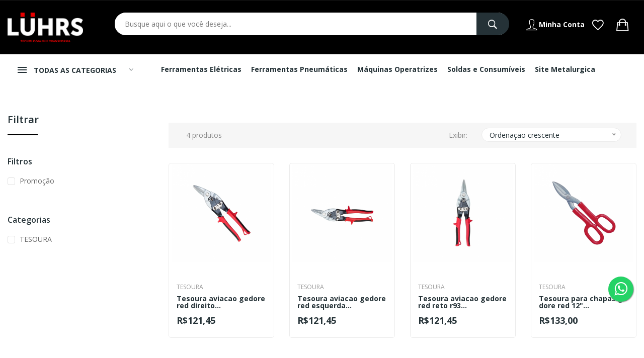

--- FILE ---
content_type: text/html; charset=UTF-8
request_url: https://luhrs.com.br/categoria/TESOURAS
body_size: 21948
content:
<!DOCTYPE html>
<html lang="pt-BR">


    <head>
        <!-- Title -->
        <title> Busca de produtos</title>

        <!-- Basics MetaTags -->
<meta charset="utf-8">
<meta http-equiv="X-UA-Compatible" content="IE=edge">
<meta name="viewport" content="width=device-width, initial-scale=1">
<meta name="csrf-token" content="mtAbRe4UYuGA1GsGlD5W2GTj9T5FHiZVKSI0RgmF"/>

<!-- Advanced MetaTags -->
<base href="/">
<meta name="language" content="pt-BR">
<meta name="author" content="Luhrs - Ecommerce">
<meta name="description" content="Busca de produtos"/>
<meta name="keywords" content="Busca de Produtos"/>
<meta name="robot" content="all">
<meta name="rating" content="general">
<meta name="distribution" content="global">

<!-- Facebook MetaTags -->
<meta property="og:type" content="website" />
<meta property="og:site_name" content="Luhrs - Ecommerce" />
<meta property="og:title" content=" Busca de produtos" />
<meta property="og:locale" content="pt_BR" />
<meta property="og:url" content="https://luhrs.com.br/categoria/TESOURAS" />
<meta property="og:image" content="https://luhrs.sfo3.digitaloceanspaces.com/luhrs/public/images/CBSiMUkMZo2NMcXvl7ZrFRzRQ0OWnclPm232pa09.png"/>
    <meta property="og:description" content="Busca de produtos" />

        <!-- Favicon -->
        <link rel="shortcut icon" href="https://luhrs.sfo3.digitaloceanspaces.com/luhrs/public/images/bsDAMhiygbkB12wZJ5SjB5nGGdyuu8XLFOkJnO4a.png">

        <!-- Google Fonts -->
        <link href="https://fonts.googleapis.com/css?family=Open+Sans:300,300i,400,400i,600,600i,700,700i,800&display=swap" rel="stylesheet" />

        
        <link rel="stylesheet" href="https://luhrs.sfo3.digitaloceanspaces.com/homolog/modules/site/template/adelino/assets/css/plugins/font-awesome.min.css"/>
        <link rel="stylesheet" href="https://luhrs.sfo3.digitaloceanspaces.com/homolog/modules/site/assets/css/fontawesome.css"/>
        <link rel="stylesheet" href="https://luhrs.sfo3.digitaloceanspaces.com/homolog/modules/site/template/adelino/assets/css/plugins/ionicons.min.css"/>

        <link rel="stylesheet" href="https://luhrs.sfo3.digitaloceanspaces.com/homolog/modules/site/template/adelino/assets/css/app.min.css"/>
        <link rel="stylesheet" href="https://luhrs.sfo3.digitaloceanspaces.com/homolog/modules/site/template/adelino/assets/css/header.min.css"/>
        <link rel="stylesheet" type="text/css" href="https://luhrs.sfo3.digitaloceanspaces.com/homolog/css/all.css">
        <meta name="csrf-token" content="mtAbRe4UYuGA1GsGlD5W2GTj9T5FHiZVKSI0RgmF">
        <link rel="stylesheet" type="text/css" href="https://cdnjs.cloudflare.com/ajax/libs/toastr.js/2.1.4/toastr.min.css">
        
        
        <script async src="https://www.googletagmanager.com/gtag/js?id=UA-9604453-9"></script>
<script>
    window.dataLayer = window.dataLayer || [];
    function gtag(){dataLayer.push(arguments);}
    gtag('js', new Date());

    gtag('config', 'UA-9604453-9');
</script>

        
        <style>
        .home-electronic .header-top-nav, .home-electronic .header-navigation, .home-electronic .shop-btn,
        .home-electronic .new, .home-electronic .owl-nav-style .owl-nav>div:hover, .home-electronic a.quick_view:hover,
        .home-electronic .blog-post a.blog-meta:hover, .home-electronic #scrollUp, .home-electronic .footer-herading:after,
        .home-electronic .pro-details-cart a, .pro-details-cart button, .home-electronic .clear input.button:hover, .home-electronic .product-quantity,
        .pro-pagination-style a:hover, .pro-pagination-style .active, .home-electronic .default-btn:hover,.description-review-topbar.nav a.active:after,
        .your-order-area .Place-order > a, .billing-info-wrap .checkout-account-toggle button.checkout-btn,
        .cart-shiping-update-wrapper .cart-shiping-update > a:hover, .cart-shiping-update-wrapper .cart-clear > button:hover, .cart-shiping-update-wrapper .cart-clear > a:hover,
        .cart-btn-2, .grand-totall a, .cart-table-content table tbody > tr td.product-wishlist-cart > a,.sidebar-widget-tag li a:hover,
        .login-register-wrapper .login-form-container .login-register-form form .button-box button,
        .login-register-wrapper .login-form-container .login-register-form form .button-box button:hover,
        .home-9 .pages-navbar, .main-heading h2:before, .price-filter .ui-widget-header,
        .custom-checkbox input[type=checkbox]:checked ~ label::after, .section-b-space .account-sidebar a,
        .btn-solid, .btn-solid:hover, .search-widget button, .main-header.marketplace .header-buttom-nav, .main-header.marketplace h3.vertical-menu-heading
        {
            background: #000000;
        }

        .rating-form-style input[type=submit], .header-marketplace .dropdown_search button, .header-marketplace .mini-cart-warp .count-cart .count:before
        {
            background: #000000 !important;
        }

        .home-electronic .owl-dot-style .owl-dots .owl-dot.active{
            background: #000000 none repeat scroll 0 0;
        }

        .home-electronic .pages-navbar .mega-menu-wrap ul li a:hover, .home-electronic .pages-navbar .sub-menu ul li a:hover,
        .home-electronic .main-navigation ul li .sub-menu > li:hover > a, .blog-post-content-inner .read-more-btn:hover,
        .read-more-btn .ion-android-arrow-dropright-circle, .payment-metod-modal-open a:hover, .nav-tabs a.active
        {
            color: #000000 !important;
        }

        .home-electronic .desc-listcategoreis a i, .home-electronic .in-stock span, .sub-category li a.nav-link.active,
        .sub-category li a.nav-link:hover, .home-electronic .add-to-link ul li a:hover, .home-electronic .product-link:hover,
        .home-electronic .blog-post a.read-more-btn:hover, .home-electronic .blog-post a.read-more-btn i, .home-electronic .blog-post a.read-more-btn:hover i,
        .home-electronic .blog-post .blog-post-heading a:hover, .home-electronic .desc-listcategoreis a:hover,
        .home-electronic .pro-details-social-info .social-info li a:hover, .home-electronic .social-info li a:hover,
        .home-electronic ul.vertical-menu-wrap li:hover>a, .home-electronic .main-navigation ul li a:hover,
        .home-electronic .nice-select .option.selected, .home-electronic .dropdown-nav>li>a:hover, .home-electronic .footer-links>ul>li a:hover,
        .read-review a:hover, .pro-details-wish-com a:hover, .breadcrumb-links li a:hover, .shop-tab a.active i,
        .shop-tab a i:hover, .review-left a:hover, .your-order-area .your-order-wrap .your-order-product-info .your-order-total ul li,
        .cart-table-content table tbody > tr td.product-remove a:hover, .grand-totall h4.grand-totall-title,
        .home-electronic .hero-side-category nav.category-menu > ul > li > a:hover, .home-electronic .category-mega-menu > li > a:hover,
        .home-electronic .mean-container .mean-nav ul li:hover > a, .home-electronic .home-9.vertical-menu ul li ul.mega-menu-wrap > li ul li a:hover,
        .sidebar-widget .sidebar-widget-list ul li:hover a, .sidebar-widget .sidebar-widget-list ul li .sidebar-widget-list-left input:checked,
        .login-register-wrapper .login-register-tab-list a.active h4,
        .section-b-space .dashboard-left .block-content ul li:hover:before, .section-b-space .dashboard-left .block-content ul li:hover a,
        .section-b-space .dashboard-left .block-content ul li.active:before, .section-b-space .dashboard-left .block-content ul li.active a,
        .section-b-space .dashboard-right .dashboard .box .box-title a, .dashboard .box a, .home-electronic .add-to-link ul li button:hover,
        .pro-details-wish-com .pro-details-wishlist .wish-list-button:hover, .default-color, .pro-details-policy span:hover,
        .header-marketplace .count-cart:hover, .home-electronic .main-navigation ul li:hover>a, .blog-title a:hover, .blog-page-meta li a:hover
        {
            color: #000000;
        }

        .home-electronic .owl-nav-style .owl-nav>div:hover, .home-electronic .hot-deal-2 .list-product, .home-electronic .list-product:hover,
        .pro-details-color-content li:hover, .price-filter .ui-widget.ui-widget-content, .sidebar-widget .sidebar-widget-list ul li:hover .checkmark,
        .sidebar-widget .sidebar-widget-list ul li .sidebar-widget-list-left .checkmark::after, .sidebar-widget-tag li a:hover,
        .custom-checkbox input[type=checkbox]:checked ~ label::after, span.checkmark.active::before,
        .search-widget input, .product-dec-slider-2 .slick-slide:hover img, .contact-info-wrap .single-contact-info:hover .contact-icon i
        {
            border-color: #000000;
        }

        .login-register-wrapper .login-form-container .login-register-form form input[type=radio]:checked + label::before {
            box-shadow: 0 0 0 2px #fff, 0 0 0 0.2rem #000000;
            background: #000000;
        }

        .contact-info-wrap .single-contact-info:hover .contact-icon i, .contact-form .contact-form-style button{
            background-color: #000000;
        }

        .header-marketplace .dropdown_search{
            border: 2px solid #000000;
        }

    </style>

        
                    <!-- Meta Pixel Code -->
<script>
!function(f,b,e,v,n,t,s)
{if(f.fbq)return;n=f.fbq=function()
{n.callMethod? n.callMethod.apply(n,arguments):n.queue.push(arguments)} 
;
if(!f._fbq)f._fbq=n;n.push=n;n.loaded=!0;n.version='2.0';
n.queue=[];t=b.createElement(e);t.async=!0;
t.src=v;s=b.getElementsByTagName(e)[0];
s.parentNode.insertBefore(t,s)}(window, document,'script',
'https://connect.facebook.net/en_US/fbevents.js');
fbq('init', '506754110981823');
fbq('track', 'PageView');
fbq('track', 'ViewContent', {
content_ids: ['123'], // Passe aqui os IDs de produto dinamicamente, se necessário.
content_type: 'product' // Pode ser 'product' ou 'product_group'
});
</script>
<noscript><img height="1" width="1" style="display:none"
src="https://www.facebook.com/tr?id=506754110981823&ev=PageView&noscript=1"
/></noscript>
<!-- End Meta Pixel Code -->
                
    </head>

    <body class="home-5 home-6 home-8 home-9 home-electronic">
        <div id="backdrop-after-main"></div>
        <div id="main">
            <header class="main-header">
    <div class="header-navigation d-lg-block d-none py-4">
        <div class="container">
            <div class="row">
                <div class="d-flex align-items-center col-md-2 col-sm-2">
                    <div class="logo">
                        <a href="https://luhrs.com.br">
                            <img src="https://luhrs.sfo3.digitaloceanspaces.com/luhrs/public/images/CBSiMUkMZo2NMcXvl7ZrFRzRQ0OWnclPm232pa09.png" alt="" style="max-width: 150px;" />
                        </a>
                    </div>
                </div>

                <div class="col-md-10 col-sm-10">
                    <div class="header_account_area">

                        <div class="header_account_list search_list m-0">
    <a href="javascript:void(0)" class="search-icon-menu"><i class="ion-ios-search-strong"></i></a>
    <div class="dropdown_search">
        <form method="GET" action="https://luhrs.com.br/busca" accept-charset="UTF-8" role="form" class="form_search">
            <input class="query search-autocomplete" placeholder="Busque aqui o que você deseja..." name="search" type="search">
            <button type="submit">
                <i class="ion-ios-search-strong"></i>
            </button>
        </form>
    </div>
</div>
                        <div class="contact-link-wrap">

    <div class="cart-info d-flex">
        <div class="dropdown-navs">
            <ul>
                <li class="dropdown">
                    <a class="font-weight-bold nav-account py-3" data-toggle="dropdown" aria-expanded="false">
                        <i class="ion-ios-person-outline" style="font-size: 35px"></i>
                        <span>Minha Conta</span>
                    </a>
                    <ul class="dropdown-nav">
                                                    <li>
                                <a href="https://luhrs.com.br/login">Login</a>
                            </li>
                            <li>
                                <a href="https://luhrs.com.br/criar-conta">Criar conta</a>
                            </li>
                                            </ul>
                </li>
            </ul>
        </div>

        <a href="https://luhrs.com.br/lista-de-desejos" class="count-cart heart"></a>

        <div class="shopping-cart-preview" id="cart-preview">
            <div class="mini-cart-warp">
    <ul class="d-none" id="cart-preview" data-cart-preview-route="https://luhrs.com.br/shoppingcart/index/preview"></ul>
    <a href="javascript:void(0)" class="count-cart"></a>
    <div class="mini-cart-content p-0 px-5 py-5">
        <div class="text-center">
            <img src="https://luhrs.sfo3.digitaloceanspaces.com/homolog/modules/site/assets/images/icon/shopping-cart.png" class="img-fluid blur-up lazyload" alt="">
            <p class="pt-2">
                O seu carrinho está vazio.
            </p>
            <small>
                Insira um produto no carrinho para poder prosseguir para a compra.
            </small>
        </div>
    </div>
</div>
        </div>
    </div>
</div>
                    </div>
                </div>

            </div>
        </div>
    </div>
    <div class="header-navigation sticky-nav d-lg-none">
        <div class="container position-relative">
            <div class="row">
                <div class="col-md-2 col-sm-2">
                    <div class="logo">
                        <a href="https://luhrs.com.br">
                            <img src="https://luhrs.sfo3.digitaloceanspaces.com/luhrs/public/images/CBSiMUkMZo2NMcXvl7ZrFRzRQ0OWnclPm232pa09.png" alt="" style="max-width: 120px;" />
                        </a>
                    </div>
                </div>
                <div class="col-md-10 col-sm-10 ">
                    <div class="header_account_area ">
                        <div class="header_account_list search_list m-0">
    <a href="javascript:void(0)" class="search-icon-menu"><i class="ion-ios-search-strong"></i></a>
    <div class="dropdown_search">
        <form method="GET" action="https://luhrs.com.br/busca" accept-charset="UTF-8" role="form" class="form_search">
            <input class="query search-autocomplete" placeholder="Busque aqui o que você deseja..." name="search" type="search">
            <button type="submit">
                <i class="ion-ios-search-strong"></i>
            </button>
        </form>
    </div>
</div>
                        <form method="POST" action="https://luhrs.com.br/customers/logout" accept-charset="UTF-8" id="logoutForm"><input name="_token" type="hidden" value="mtAbRe4UYuGA1GsGlD5W2GTj9T5FHiZVKSI0RgmF">
                            <input name="redirectAfterLogout" type="hidden" value="https://luhrs.com.br">
                        </form>

                        <form method="POST" action="https://luhrs.com.br/vendedor/logout" accept-charset="UTF-8" id="sellerLogoutForm"><input name="_token" type="hidden" value="mtAbRe4UYuGA1GsGlD5W2GTj9T5FHiZVKSI0RgmF">
                            <input name="redirectAfterLogout" type="hidden" value="https://luhrs.com.br">
                        </form>

                        <div class="contact-link-wrap">

    <div class="cart-info d-flex">
        <div class="dropdown-navs">
            <ul>
                <li class="dropdown">
                    <a class="font-weight-bold nav-account py-3" data-toggle="dropdown" aria-expanded="false">
                        <i class="ion-ios-person-outline" style="font-size: 35px"></i>
                        <span>Minha Conta</span>
                    </a>
                    <ul class="dropdown-nav">
                                                    <li>
                                <a href="https://luhrs.com.br/login">Login</a>
                            </li>
                            <li>
                                <a href="https://luhrs.com.br/criar-conta">Criar conta</a>
                            </li>
                                            </ul>
                </li>
            </ul>
        </div>

        <a href="https://luhrs.com.br/lista-de-desejos" class="count-cart heart"></a>

        <div class="shopping-cart-preview" id="cart-preview">
            <div class="mini-cart-warp">
    <ul class="d-none" id="cart-preview" data-cart-preview-route="https://luhrs.com.br/shoppingcart/index/preview"></ul>
    <a href="javascript:void(0)" class="count-cart"></a>
    <div class="mini-cart-content p-0 px-5 py-5">
        <div class="text-center">
            <img src="https://luhrs.sfo3.digitaloceanspaces.com/homolog/modules/site/assets/images/icon/shopping-cart.png" class="img-fluid blur-up lazyload" alt="">
            <p class="pt-2">
                O seu carrinho está vazio.
            </p>
            <small>
                Insira um produto no carrinho para poder prosseguir para a compra.
            </small>
        </div>
    </div>
</div>
        </div>
    </div>
</div>                    </div>
                </div>
                            </div>
            <div class="d-none" id="is-mobile" data-is-mobile=""></div>
        </div>
    </div>

    <div class="mobile-nav">
                    <div class="header-buttom-nav sticky-nav p-0 todas-as-categorias">
    <div class="container">
        <div class="row">
            <div class="col-md text-left d-none d-lg-block">
                <div class="d-flex align-items-start justify-content-start">
                    <div class="main-navigation  m-0">
                        <ul class="p-0 m-0">
                            <li class="menu-dropdown beauty-category">
                                <h3 class="vertical-menu-heading vertical-menu-toggle">
                                    TODAS AS CATEGORIAS
                                </h3>
                                <ul class="mega-menu-wrap main-mega-menu-wrap">
    <div class="main-mega-menu-masonry">
                                                                    <div class="main-mega-menu-masonry-item">
                    <div class="mega-menu-title">
                        <a href="/categoria/CORTE-E-USINAGEM" title="Cortes E Usinagem">
                            Cortes E Usinagem
                        </a>
                    </div>
                                                                        <div>
                                <a href="/categoria/LIMAS" title="Limas">
                                    Limas
                                </a>
                            </div>
                                                    <div>
                                <a href="/categoria/ALARGADORES" title="Alargadores">
                                    Alargadores
                                </a>
                            </div>
                                                    <div>
                                <a href="/categoria/BITS-E-BEDAMES" title="Bits E Bedames">
                                    Bits E Bedames
                                </a>
                            </div>
                                                    <div>
                                <a href="/categoria/BROCAS-DE-AÇO-RÁPIDO" title="Brocas De Aço Rápido">
                                    Brocas De Aço Rápido
                                </a>
                            </div>
                                                    <div>
                                <a href="/categoria/COSSINETES" title="Cossinetes">
                                    Cossinetes
                                </a>
                            </div>
                                                    <div>
                                <a href="/categoria/LÂMINAS-PARA-SERRAS" title="Lâminas Para Serras">
                                    Lâminas Para Serras
                                </a>
                            </div>
                                                    <div>
                                <a href="/categoria/MACHOS" title="Machos">
                                    Machos
                                </a>
                            </div>
                                                    <div>
                                <a href="/categoria/PASTILHAS" title="Pastilhas">
                                    Pastilhas
                                </a>
                            </div>
                                                    <div>
                                <a href="/categoria/SERRAS-COPO-E-ACESSÓRIOS" title="Serras Copo E Acessórios">
                                    Serras Copo E Acessórios
                                </a>
                            </div>
                                                    <div>
                                <a href="/categoria/FRESAS" title="Fresas">
                                    Fresas
                                </a>
                            </div>
                                                    <div>
                                <a href="/categoria/SUPORTE-PARA-TORNEAR" title="Suporte Para Tornear">
                                    Suporte Para Tornear
                                </a>
                            </div>
                                                    <div>
                                <a href="/categoria/VIRA-MACHO" title="Vira Macho">
                                    Vira Macho
                                </a>
                            </div>
                                                    <div>
                                <a href="/categoria/BROCA-CONCRETO" title="Broca Concreto">
                                    Broca Concreto
                                </a>
                            </div>
                                                    <div>
                                <a href="/categoria/TARUGOS-E-NYLON" title="Tarugos E Nylon">
                                    Tarugos E Nylon
                                </a>
                            </div>
                                                    <div>
                                <a href="/categoria/BROCA-CERÂMICA" title="Broca Cerâmica">
                                    Broca Cerâmica
                                </a>
                            </div>
                                                    <div>
                                <a href="/categoria/ESCAREADORES" title="Escareadores">
                                    Escareadores
                                </a>
                            </div>
                                                    <div>
                                <a href="/categoria/BROCA-DE-METAL-DURO" title="Broca De Metal Duro">
                                    Broca De Metal Duro
                                </a>
                            </div>
                                                            </div>

                                            <div class="main-mega-menu-masonry-item">
                    <div class="mega-menu-title">
                        <a href="/categoria/MEDIÇÃO-E-TESTE" title="Medição e Teste">
                            Medição e Teste
                        </a>
                    </div>
                                                                        <div>
                                <a href="/categoria/ALICATES-AMPERÍMETRO" title="Alicates Amperímetro">
                                    Alicates Amperímetro
                                </a>
                            </div>
                                                    <div>
                                <a href="/categoria/ANEMÔMETROS" title="Anemômetros">
                                    Anemômetros
                                </a>
                            </div>
                                                    <div>
                                <a href="/categoria/BOMBAS-DE-TESTE" title="Bombas de Teste">
                                    Bombas de Teste
                                </a>
                            </div>
                                                    <div>
                                <a href="/categoria/ESCALAS-MÉTRICAS-E-RÉGUAS" title="Escalas Métricas e Réguas">
                                    Escalas Métricas e Réguas
                                </a>
                            </div>
                                                    <div>
                                <a href="/categoria/MEDIÇÃO-E-TESTES-DIVERSOS" title="Medição e Teste Diversos">
                                    Medição e Teste Diversos
                                </a>
                            </div>
                                                    <div>
                                <a href="/categoria/LUXÍMETROS" title="Luxímetros">
                                    Luxímetros
                                </a>
                            </div>
                                                    <div>
                                <a href="/categoria/MEGÔMETROS" title="Megômetros">
                                    Megômetros
                                </a>
                            </div>
                                                    <div>
                                <a href="/categoria/MICRÔMETROS" title="Micrômetros">
                                    Micrômetros
                                </a>
                            </div>
                                                    <div>
                                <a href="/categoria/MULTÍMETROS" title="Multímetros">
                                    Multímetros
                                </a>
                            </div>
                                                    <div>
                                <a href="/categoria/PAQUÍMETROS" title="Paquímetros">
                                    Paquímetros
                                </a>
                            </div>
                                                    <div>
                                <a href="/categoria/RELÓGIOS-COMPARADORES-E-APALPADORES" title="Relógios Comparadores">
                                    Relógios Comparadores
                                </a>
                            </div>
                                                    <div>
                                <a href="/categoria/TRANSFERIDOR-DE-ÂNGULO" title="Transferidor de Ângulo">
                                    Transferidor de Ângulo
                                </a>
                            </div>
                                                    <div>
                                <a href="/categoria/BLOCOS-MAGNETICOS" title="Blocos Magnéticos">
                                    Blocos Magnéticos
                                </a>
                            </div>
                                                    <div>
                                <a href="/categoria/CRONÔMETROS" title="Cronômetros">
                                    Cronômetros
                                </a>
                            </div>
                                                            </div>

                                            <div class="main-mega-menu-masonry-item">
                    <div class="mega-menu-title">
                        <a href="/categoria/SOLDAS-E-CONSUMÍVEIS" title="Soldas e Consumíveis">
                            Soldas e Consumíveis
                        </a>
                    </div>
                                                                        <div>
                                <a href="/categoria/ACESSÓRIOS-PARA-SOLDA" title="Acessórios para Solda">
                                    Acessórios para Solda
                                </a>
                            </div>
                                                    <div>
                                <a href="/categoria/ARAMES-DE-SOLDA" title="Arames de Solda">
                                    Arames de Solda
                                </a>
                            </div>
                                                    <div>
                                <a href="/categoria/ELETRODOS-E-VARETAS" title="Eletrodos e Varetas">
                                    Eletrodos e Varetas
                                </a>
                            </div>
                                                    <div>
                                <a href="/categoria/MÁQUINAS-DE-SOLDA" title="Máquinas de Solda">
                                    Máquinas de Solda
                                </a>
                            </div>
                                                    <div>
                                <a href="/categoria/MÁSCARA-DE-SOLDA" title="Máscara de Solda">
                                    Máscara de Solda
                                </a>
                            </div>
                                                    <div>
                                <a href="/categoria/MAÇARICOS" title="Maçaricos">
                                    Maçaricos
                                </a>
                            </div>
                                                            </div>

                                            <div class="main-mega-menu-masonry-item">
                    <div class="mega-menu-title">
                        <a href="categoria/FERRAMENTAS-ELÉTRICAS" title="Maquinas Eletricas">
                            Maquinas Eletricas
                        </a>
                    </div>
                                                                        <div>
                                <a href="/categoria/PARAFUSADEIRAS" title="Parafusadeiras">
                                    Parafusadeiras
                                </a>
                            </div>
                                                    <div>
                                <a href="/categoria/CHAVES-DE-IMPACTO" title="Chaves de Impacto">
                                    Chaves de Impacto
                                </a>
                            </div>
                                                    <div>
                                <a href="/categoria/ESMERILHADERAS" title="Esmirilhadeiras">
                                    Esmirilhadeiras
                                </a>
                            </div>
                                                    <div>
                                <a href="/categoria/FURADEIRAS" title="Furadeiras">
                                    Furadeiras
                                </a>
                            </div>
                                                    <div>
                                <a href="/categoria/LIXADEIRAS" title="Lixadeiras">
                                    Lixadeiras
                                </a>
                            </div>
                                                    <div>
                                <a href="categoria/GRAVADORES" title="Gravadores">
                                    Gravadores
                                </a>
                            </div>
                                                    <div>
                                <a href="categoria/MARTELETES-E-MARTELOS-DEMOLIDOR" title="Marteletes e Martelos Demolidor">
                                    Marteletes e Martelos Dem...
                                </a>
                            </div>
                                                    <div>
                                <a href="categoria/MOTO-ESMERIL" title="Moto Esmeril">
                                    Moto Esmeril
                                </a>
                            </div>
                                                    <div>
                                <a href="categoria/MULTICORTADORES" title="Multicortadores">
                                    Multicortadores
                                </a>
                            </div>
                                                    <div>
                                <a href="/categoria/PINADORES-E-GRAMPEADORES" title="Pinadores e Grampeadores">
                                    Pinadores e Grampeadores
                                </a>
                            </div>
                                                    <div>
                                <a href="/categoria/PLAINAS" title="Plainas">
                                    Plainas
                                </a>
                            </div>
                                                    <div>
                                <a href="categoria/POLITRIZES" title="Politrizes">
                                    Politrizes
                                </a>
                            </div>
                                                    <div>
                                <a href="/categoria/SERRAS" title="Serras">
                                    Serras
                                </a>
                            </div>
                                                    <div>
                                <a href="categoria/SOPRADORES-TÉRMICOS" title="Sopradores Térmicos">
                                    Sopradores Térmicos
                                </a>
                            </div>
                                                    <div>
                                <a href="categoria/TUPIAS" title="Túpias">
                                    Túpias
                                </a>
                            </div>
                                                    <div>
                                <a href="categoria/ACESSÓRIOS-PARA-FERRAMENTAS-ELÉTRICAS" title="Acessórios para Ferramentas">
                                    Acessórios para Ferrament...
                                </a>
                            </div>
                                                    <div>
                                <a href="categoria/RETÍFICAS" title="Retificas">
                                    Retificas
                                </a>
                            </div>
                                                    <div>
                                <a href="categoria/REBITADOR" title="Rebitador">
                                    Rebitador
                                </a>
                            </div>
                                                            </div>

                                            <div class="main-mega-menu-masonry-item">
                    <div class="mega-menu-title">
                        <a href="categoria/QUIMICOS" title="Quimicos">
                            Quimicos
                        </a>
                    </div>
                                                                        <div>
                                <a href="categoria/ADESIVOS" title="Adesivos">
                                    Adesivos
                                </a>
                            </div>
                                                    <div>
                                <a href="categoria/COLAS" title="Colas">
                                    Colas
                                </a>
                            </div>
                                                    <div>
                                <a href="categoria/GRAXAS" title="Graxas">
                                    Graxas
                                </a>
                            </div>
                                                    <div>
                                <a href="/categoria/FLUIDOS-DE-CORTE" title="Fluidos de Corte">
                                    Fluidos de Corte
                                </a>
                            </div>
                                                    <div>
                                <a href="/categoria/ÓLEO-LUBRIFICANTE" title="Óleo Lubrificante">
                                    Óleo Lubrificante
                                </a>
                            </div>
                                                    <div>
                                <a href="/categoria/ANTICORROSIVOS" title="Anticorrosivos">
                                    Anticorrosivos
                                </a>
                            </div>
                                                    <div>
                                <a href="/categoria/DESENGRAXANTES" title="Desengraxantes">
                                    Desengraxantes
                                </a>
                            </div>
                                                    <div>
                                <a href="/categoria/VASELINA" title="Vaselina">
                                    Vaselina
                                </a>
                            </div>
                                                    <div>
                                <a href="/categoria/PRODUTOS-PARA-LIMPEZA" title="Produtos para Limpeza">
                                    Produtos para Limpeza
                                </a>
                            </div>
                                                    <div>
                                <a href="/categoria/DIVERSOS" title="Diversos">
                                    Diversos
                                </a>
                            </div>
                                                            </div>

                                            <div class="main-mega-menu-masonry-item">
                    <div class="mega-menu-title">
                        <a href="/categoria/PINTURA" title="Pintura">
                            Pintura
                        </a>
                    </div>
                                                                        <div>
                                <a href="/categoria/PISTOLAS-PARA-PINTURA" title="Pistolas para Pintura">
                                    Pistolas para Pintura
                                </a>
                            </div>
                                                    <div>
                                <a href="/categoria/TANQUES-DE-PINTURA" title="Tanques de Pintura">
                                    Tanques de Pintura
                                </a>
                            </div>
                                                    <div>
                                <a href="/categoria/PINCÉIS-E-ROLOS-PARA-PINTURA" title="Pinceis e Rolos para Pintura">
                                    Pinceis e Rolos para Pint...
                                </a>
                            </div>
                                                    <div>
                                <a href="/categoria/ACESSÓRIOS-PARA-PISTOLA-DE-PINTURA" title="Acessórios para Pistola de Pintura">
                                    Acessórios para Pistola d...
                                </a>
                            </div>
                                                            </div>

                                            <div class="main-mega-menu-masonry-item">
                    <div class="mega-menu-title">
                        <a href="/categoria/ORGANIZAÇÃO-DE-FERRAMENTAS" title="Organização de Ferramentas">
                            Organização de Ferramenta...
                        </a>
                    </div>
                                                                        <div>
                                <a href="/categoria/ARMÁRIOS-E-BANCADAS" title="Armários e Bancadas">
                                    Armários e Bancadas
                                </a>
                            </div>
                                                    <div>
                                <a href="/categoria/BOLSAS-PARA-FERRAMENTAS" title="Bolsas para Ferramentas">
                                    Bolsas para Ferramentas
                                </a>
                            </div>
                                                    <div>
                                <a href="/categoria/CARROS-PARA-FERRAMENTAS" title="Carros para Ferramentas">
                                    Carros para Ferramentas
                                </a>
                            </div>
                                                    <div>
                                <a href="/categoria/CINTO-PORTA-FERRAMENTAS" title="Cinto Porta Ferramentas">
                                    Cinto Porta Ferramentas
                                </a>
                            </div>
                                                    <div>
                                <a href="/categoria/GAVETEIROS" title="Gaveteiros">
                                    Gaveteiros
                                </a>
                            </div>
                                                    <div>
                                <a href="/categoria/SUPORTE-PARA-FERRAMENTAS" title="Suporte para Ferramentas">
                                    Suporte para Ferramentas
                                </a>
                            </div>
                                                            </div>

                                            <div class="main-mega-menu-masonry-item">
                    <div class="mega-menu-title">
                        <a href="/categoria/MÁQUINAS-OPERATRIZES" title="Máquinas operatrizes">
                            Máquinas operatrizes
                        </a>
                    </div>
                                                                        <div>
                                <a href="/categoria/FURADEIRAS-INDUSTRIAIS" title="Furadeiras Industriais">
                                    Furadeiras Industriais
                                </a>
                            </div>
                                                    <div>
                                <a href="/categoria/TORNOS" title="Tornos">
                                    Tornos
                                </a>
                            </div>
                                                    <div>
                                <a href="/categoria/SERRAS-FITA-HORIZONTAIS" title="Serras Fita Horizontais">
                                    Serras Fita Horizontais
                                </a>
                            </div>
                                                    <div>
                                <a href="/categoria/JOGO-DE-PINÇAS" title="Jogo de Pinças">
                                    Jogo de Pinças
                                </a>
                            </div>
                                                    <div>
                                <a href="/categoria/RETÍFICAS-PLANA" title="Retíficas Plana">
                                    Retíficas Plana
                                </a>
                            </div>
                                                    <div>
                                <a href="/categoria/ACESSÓRIOS-PARA-MÁQUINAS" title="Acessórios Para Máquinas">
                                    Acessórios Para Máquinas
                                </a>
                            </div>
                                                    <div>
                                <a href="/categoria/LIXADEIRAS" title="Lixadeiras">
                                    Lixadeiras
                                </a>
                            </div>
                                                    <div>
                                <a href="/categoria/AFIADORES" title="Afiadores">
                                    Afiadores
                                </a>
                            </div>
                                                    <div>
                                <a href="/categoria/MOTO-ESMERIL" title="Moto Esmeril">
                                    Moto Esmeril
                                </a>
                            </div>
                                                            </div>

                                            <div class="main-mega-menu-masonry-item">
                    <div class="mega-menu-title">
                        <a href="/categoria/LIMPEZA" title="Limpeza">
                            Limpeza
                        </a>
                    </div>
                                                                        <div>
                                <a href="/categoria/ASPIRADORES" title="Aspiradores">
                                    Aspiradores
                                </a>
                            </div>
                                                    <div>
                                <a href="/categoria/LAVADORAS" title="Lavadoras">
                                    Lavadoras
                                </a>
                            </div>
                                                    <div>
                                <a href="/categoria/VARREDEIRAS" title="Varredeiras">
                                    Varredeiras
                                </a>
                            </div>
                                                    <div>
                                <a href="/categoria/PRODUTOS-PARA-LIMPEZA" title="Produtos Para Limpeza">
                                    Produtos Para Limpeza
                                </a>
                            </div>
                                                    <div>
                                <a href="/categoria/DISCOS-PARA-PISO" title="Discos Para Piso">
                                    Discos Para Piso
                                </a>
                            </div>
                                                            </div>

                                            <div class="main-mega-menu-masonry-item">
                    <div class="mega-menu-title">
                        <a href="/categoria/JARDIM-E-AGRÍCOLA" title="Jardim e Agrícola">
                            Jardim e Agrícola
                        </a>
                    </div>
                                                                        <div>
                                <a href="/categoria/APARADORES-E-CORTADORES-DE-GRAMA" title="Aparadores e Cortadores de Grama">
                                    Aparadores e Cortadores d...
                                </a>
                            </div>
                                                    <div>
                                <a href="/categoria/PULVERIZADORES" title="Pulverizadores">
                                    Pulverizadores
                                </a>
                            </div>
                                                    <div>
                                <a href="/categoria/ROÇADEIRAS" title="Roçadeiras">
                                    Roçadeiras
                                </a>
                            </div>
                                                    <div>
                                <a href="/categoria/SOPRADORES-DE-FOLHAS" title="Sopradores de Folhas">
                                    Sopradores de Folhas
                                </a>
                            </div>
                                                    <div>
                                <a href="/categoria/MANGUEIRAS-DE-JARDINAGEM" title="Mangueiras de Jardinagem">
                                    Mangueiras de Jardinagem
                                </a>
                            </div>
                                                    <div>
                                <a href="/categoria/MOTOSSERRAS" title="Motosseras">
                                    Motosseras
                                </a>
                            </div>
                                                    <div>
                                <a href="/categoria/FERRAMENTAS-DE-JARDINAGEM" title="Ferramentas de Jardinagem">
                                    Ferramentas de Jardinagem
                                </a>
                            </div>
                                                            </div>

                                            <div class="main-mega-menu-masonry-item">
                    <div class="mega-menu-title">
                        <a href="/categoria/FERRAMENTAS PNEUMÁTICAS" title="Ferramentas Pneumáticas">
                            Ferramentas Pneumáticas
                        </a>
                    </div>
                                                                        <div>
                                <a href="/categoria/SERRAS-PNEUMÁTICAS" title="Serras Pneumáticas">
                                    Serras Pneumáticas
                                </a>
                            </div>
                                                    <div>
                                <a href="/categoria/RETÍFICAS-PNEUMÁTICAS" title="Retíficas Pneumáticas">
                                    Retíficas Pneumáticas
                                </a>
                            </div>
                                                    <div>
                                <a href="/categoria/REBITADORES-PNEUMÁTICOS" title="Rebitadores Pneumáticos">
                                    Rebitadores Pneumáticos
                                </a>
                            </div>
                                                    <div>
                                <a href="/categoria/ACESSÓRIOS-PNEUMÁTICOS" title="Acessórios Pneumáticos">
                                    Acessórios Pneumáticos
                                </a>
                            </div>
                                                    <div>
                                <a href="/categoria/CALAFETADORES-PNEUMÁTICOS" title="Calafetadores Pneumátiocs">
                                    Calafetadores Pneumátiocs
                                </a>
                            </div>
                                                    <div>
                                <a href="/categoria/CHAVES-CATRACAS-PNEUMÁTICAS" title="Chaves Catracas Pneumáticas">
                                    Chaves Catracas Pneumátic...
                                </a>
                            </div>
                                                    <div>
                                <a href="/categoria/DESINCRUSTADORES-PNEUMÁTICOS" title="Desincrustadores Pneumáticos">
                                    Desincrustadores Pneumáti...
                                </a>
                            </div>
                                                    <div>
                                <a href="/categoria/ESMIRILHADEIRAS-PNEUMÁTICAS" title="Esmerilhadeiras Pneumáticas">
                                    Esmerilhadeiras Pneumátic...
                                </a>
                            </div>
                                                    <div>
                                <a href="/categoria/LIXADEIRAS-PNEUMÁTICAS" title="Lixadeiras Pneumáticas">
                                    Lixadeiras Pneumáticas
                                </a>
                            </div>
                                                    <div>
                                <a href="/categoria/POLITRIZ-PNEUMÁTICA" title="Politriz Pneumáticas">
                                    Politriz Pneumáticas
                                </a>
                            </div>
                                                    <div>
                                <a href="/categoria/PINADORES-PNEUMÁTICOS" title="Pinadores Pneumáticos">
                                    Pinadores Pneumáticos
                                </a>
                            </div>
                                                    <div>
                                <a href="/categoria/PARAFUSADEIRAS-PNEUMÁTICAS" title="Parafusadeiras Pneumáticas">
                                    Parafusadeiras Pneumática...
                                </a>
                            </div>
                                                    <div>
                                <a href="/categoria/MARTELETES-PNEUMÁTICOS" title="Marteletes Pneumáticos">
                                    Marteletes Pneumáticos
                                </a>
                            </div>
                                                    <div>
                                <a href="/categoria/FURADEIRAS-PNEUMÁTICAS" title="Furadeiras Pneumáticas">
                                    Furadeiras Pneumáticas
                                </a>
                            </div>
                                                    <div>
                                <a href="/categoria/GRAMPEADORES-PNEUMÁTICOS" title="Grampeadores Pneumáticos">
                                    Grampeadores Pneumáticos
                                </a>
                            </div>
                                                    <div>
                                <a href="/categoria/CHAVES-DE-IMPACTO-PNEUMÁTICAS" title="Chaves De Impacto Pneumáticas">
                                    Chaves De Impacto Pneumát...
                                </a>
                            </div>
                                                    <div>
                                <a href="/categoria/PREGADORES-PNEUMÁTICOS" title="Pregadores Pneumáticos">
                                    Pregadores Pneumáticos
                                </a>
                            </div>
                                                            </div>

                                            <div class="main-mega-menu-masonry-item">
                    <div class="mega-menu-title">
                        <a href="/categoria/FERRAMENTAS-EM-GERAL" title="Ferramentas em Geral">
                            Ferramentas em Geral
                        </a>
                    </div>
                                                                        <div>
                                <a href="/categoria/CADEADOS-E-ACESSÓRIOS" title="Cadeados  e Acessórios">
                                    Cadeados  e Acessórios
                                </a>
                            </div>
                                                    <div>
                                <a href="/categoria/LONAS-PLÁSTICAS" title="Lonas Plásticas">
                                    Lonas Plásticas
                                </a>
                            </div>
                                                    <div>
                                <a href="/categoria/VENTOSAS" title="Ventosas">
                                    Ventosas
                                </a>
                            </div>
                                                    <div>
                                <a href="/categoria/VASSOURAS-E-RODAS" title="Vassouras e Rodas">
                                    Vassouras e Rodas
                                </a>
                            </div>
                                                    <div>
                                <a href="/categoria/LANTERNAS" title="Lanternas">
                                    Lanternas
                                </a>
                            </div>
                                                    <div>
                                <a href="/categoria/LÂMPADAS" title="Lâmpadas">
                                    Lâmpadas
                                </a>
                            </div>
                                                    <div>
                                <a href="/categoria/CORDAS" title="Cordas">
                                    Cordas
                                </a>
                            </div>
                                                    <div>
                                <a href="/categoria/RODAS-E-RODÍZIOS" title="Rodas e Rodízios">
                                    Rodas e Rodízios
                                </a>
                            </div>
                                                    <div>
                                <a href="/categoria/MARCADORES-INDUSTRIAIS" title="Marcadores Industriais">
                                    Marcadores Industriais
                                </a>
                            </div>
                                                    <div>
                                <a href="/categoria/ABRAÇADEIRAS" title="Abraçadeiras">
                                    Abraçadeiras
                                </a>
                            </div>
                                                    <div>
                                <a href="/categoria/MANGUEIRAS" title="Mangueiras">
                                    Mangueiras
                                </a>
                            </div>
                                                            </div>

                                            <div class="main-mega-menu-masonry-item">
                    <div class="mega-menu-title">
                        <a href="/categoria/CORTE-E-USINAGEM" title="Cortes E Usinagem">
                            Cortes E Usinagem
                        </a>
                    </div>
                                                                        <div>
                                <a href="/categoria/LIMAS" title="Limas">
                                    Limas
                                </a>
                            </div>
                                                    <div>
                                <a href="/categoria/ALARGADORES" title="Alargadores">
                                    Alargadores
                                </a>
                            </div>
                                                    <div>
                                <a href="/categoria/BITS-E-BEDAMES" title="Bits E Bedames">
                                    Bits E Bedames
                                </a>
                            </div>
                                                    <div>
                                <a href="/categoria/BROCAS-DE-AÇO-RÁPIDO" title="Brocas De Aço Rápido">
                                    Brocas De Aço Rápido
                                </a>
                            </div>
                                                    <div>
                                <a href="/categoria/COSSINETES" title="Cossinetes">
                                    Cossinetes
                                </a>
                            </div>
                                                    <div>
                                <a href="/categoria/LÂMINAS-PARA-SERRAS" title="Lâminas Para Serras">
                                    Lâminas Para Serras
                                </a>
                            </div>
                                                    <div>
                                <a href="/categoria/MACHOS" title="Machos">
                                    Machos
                                </a>
                            </div>
                                                    <div>
                                <a href="/categoria/PASTILHAS" title="Pastilhas">
                                    Pastilhas
                                </a>
                            </div>
                                                    <div>
                                <a href="/categoria/SERRAS-COPO-E-ACESSÓRIOS" title="Serras Copo E Acessórios">
                                    Serras Copo E Acessórios
                                </a>
                            </div>
                                                    <div>
                                <a href="/categoria/FRESAS" title="Fresas">
                                    Fresas
                                </a>
                            </div>
                                                    <div>
                                <a href="/categoria/SUPORTE-PARA-TORNEAR" title="Suporte Para Tornear">
                                    Suporte Para Tornear
                                </a>
                            </div>
                                                    <div>
                                <a href="/categoria/VIRA-MACHO" title="Vira Macho">
                                    Vira Macho
                                </a>
                            </div>
                                                    <div>
                                <a href="/categoria/BROCA-CONCRETO" title="Broca Concreto">
                                    Broca Concreto
                                </a>
                            </div>
                                                    <div>
                                <a href="/categoria/TARUGOS-E-NYLON" title="Tarugos E Nylon">
                                    Tarugos E Nylon
                                </a>
                            </div>
                                                    <div>
                                <a href="/categoria/BROCA-CERÂMICA" title="Broca Cerâmica">
                                    Broca Cerâmica
                                </a>
                            </div>
                                                    <div>
                                <a href="/categoria/ESCAREADORES" title="Escareadores">
                                    Escareadores
                                </a>
                            </div>
                                                    <div>
                                <a href="/categoria/BROCA-DE-METAL-DURO" title="Broca De Metal Duro">
                                    Broca De Metal Duro
                                </a>
                            </div>
                                                            </div>

                                            <div class="main-mega-menu-masonry-item">
                    <div class="mega-menu-title">
                        <a href="/categoria/COMPRESSORES" title="Compressores">
                            Compressores
                        </a>
                    </div>
                                                                        <div>
                                <a href="/categoria/COMPRESSORES-DE-AR-DIRETO" title="Compressor de Ar Direto">
                                    Compressor de Ar Direto
                                </a>
                            </div>
                                                    <div>
                                <a href="/categoria/COMPRESSORES-DE-PISTÃO" title="Compressores de Pistão">
                                    Compressores de Pistão
                                </a>
                            </div>
                                                    <div>
                                <a href="/categoria/FILTROS-E-LUBRIFICANTES-PARA-AR-COMPRIMIDO" title="Filtros e Lubrificantes para Ar Comprimido">
                                    Filtros e Lubrificantes p...
                                </a>
                            </div>
                                                    <div>
                                <a href="/categoria/MANGUEIRAS-E-ACESSÓRIOS" title="Mangueiras e Acessórios">
                                    Mangueiras e Acessórios
                                </a>
                            </div>
                                                            </div>

                                            <div class="main-mega-menu-masonry-item">
                    <div class="mega-menu-title">
                        <a href="/categoria/ABRASIVOS-E-POLIMENTOS" title="Abrasivos e Polimentos">
                            Abrasivos e Polimentos
                        </a>
                    </div>
                                                                        <div>
                                <a href="/categoria/DISCOS" title="Discos">
                                    Discos
                                </a>
                            </div>
                                                    <div>
                                <a href="/categoria/ESCOVAS" title="Escovas">
                                    Escovas
                                </a>
                            </div>
                                                    <div>
                                <a href="/categoria/REBOLOS" title="Rebolos">
                                    Rebolos
                                </a>
                            </div>
                                                    <div>
                                <a href="/categoria/ESPONJAS-ABRASIVAS" title="Esponjas">
                                    Esponjas
                                </a>
                            </div>
                                                    <div>
                                <a href="/categoria/LIXAS" title="Lixas">
                                    Lixas
                                </a>
                            </div>
                                                    <div>
                                <a href="/categoria/PEDRAS-PARA-AFIAR" title="Pedras para Afiar">
                                    Pedras para Afiar
                                </a>
                            </div>
                                                    <div>
                                <a href="/categoria/POLIKONTOUR" title="Polikontour">
                                    Polikontour
                                </a>
                            </div>
                                                    <div>
                                <a href="/categoria/PONTAS-MONTADAS" title="Pontas Montadas">
                                    Pontas Montadas
                                </a>
                            </div>
                                                            </div>

                                            <div class="main-mega-menu-masonry-item">
                    <div class="mega-menu-title">
                        <a href="/categoria/MECÂNICA" title="Mecânica">
                            Mecânica
                        </a>
                    </div>
                                                                        <div>
                                <a href="/categoria/ALINHADORES-DE-MONOBLOCO" title="Alinhadores De Monobloco">
                                    Alinhadores De Monobloco
                                </a>
                            </div>
                                                    <div>
                                <a href="/categoria/CARREGADORES-DE-BATERIA" title="Carregadores De Bateria">
                                    Carregadores De Bateria
                                </a>
                            </div>
                                                    <div>
                                <a href="/categoria/CAVALETES" title="Cavaletes">
                                    Cavaletes
                                </a>
                            </div>
                                                    <div>
                                <a href="/categoria/ELEVADORES-E-RAMPAS-AUTOMOTIVAS" title="Elevadores E Rampas Automotivas">
                                    Elevadores E Rampas Autom...
                                </a>
                            </div>
                                                    <div>
                                <a href="/categoria/ESTETOSCÓPIOS-MECÂNICOS" title="Estetoscópios Mecânicos">
                                    Estetoscópios Mecânicos
                                </a>
                            </div>
                                                    <div>
                                <a href="/categoria/EXAUSTORES-E-VENTILADORES" title="Exaustores E Ventiladores">
                                    Exaustores E Ventiladores
                                </a>
                            </div>
                                                    <div>
                                <a href="/categoria/FERRAMENTAS-PARA-VEÍCULOS" title="Ferramentas Para Veículos">
                                    Ferramentas Para Veículos
                                </a>
                            </div>
                                                    <div>
                                <a href="/categoria/LUBRIFICAÇÃO-E-BORRECHARIA" title="Lubrificação E Borracharia">
                                    Lubrificação E Borrachari...
                                </a>
                            </div>
                                                    <div>
                                <a href="/categoria/MACACOS" title="Macacos">
                                    Macacos
                                </a>
                            </div>
                                                    <div>
                                <a href="/categoria/PRENSAS-HIDRÁULICAS" title="Prensas Hidráulicas">
                                    Prensas Hidráulicas
                                </a>
                            </div>
                                                            </div>

                                            <div class="main-mega-menu-masonry-item">
                    <div class="mega-menu-title">
                        <a href="/categoria/EPI" title="Epi">
                            Epi
                        </a>
                    </div>
                                                                        <div>
                                <a href="/categoria/ABAFADORES-DE-RUÍDO" title="Abafadores de Ruído">
                                    Abafadores de Ruído
                                </a>
                            </div>
                                                    <div>
                                <a href="/categoria/CAPACETES" title="Capacetes">
                                    Capacetes
                                </a>
                            </div>
                                                    <div>
                                <a href="/categoria/CINTO-DE-SEGURANÇA" title="Cinto de Segurança">
                                    Cinto de Segurança
                                </a>
                            </div>
                                                    <div>
                                <a href="/categoria/CONE-DE-SINALIZAÇÃO" title="Cone de Sinalização">
                                    Cone de Sinalização
                                </a>
                            </div>
                                                    <div>
                                <a href="/categoria/CREMES-DE-PROTEÇÃO" title="Cremes de Proteção">
                                    Cremes de Proteção
                                </a>
                            </div>
                                                    <div>
                                <a href="/categoria/LUVAS" title="Luvas">
                                    Luvas
                                </a>
                            </div>
                                                    <div>
                                <a href="/categoria/MÁSCARAS-RESPIRATÓRIAS" title="Mascaras Respiratórias">
                                    Mascaras Respiratórias
                                </a>
                            </div>
                                                    <div>
                                <a href="/categoria/MOSQUETÃO-E-TRAVA-QUEDAS" title="Mosquetão e Trava Quedas">
                                    Mosquetão e Trava Quedas
                                </a>
                            </div>
                                                    <div>
                                <a href="/categoria/ÓCULOS-DE-PROTEÇÃO" title="óculos de Proteção">
                                    óculos de Proteção
                                </a>
                            </div>
                                                    <div>
                                <a href="/categoria/ROUPAS-E-CALÇADOS-DE-PROTEÇÃO" title="Roupas e Calçados de Proteção">
                                    Roupas e Calçados de Prot...
                                </a>
                            </div>
                                                    <div>
                                <a href="/categoria/TALABARTE" title="Talabarte">
                                    Talabarte
                                </a>
                            </div>
                                                            </div>

                                            <div class="main-mega-menu-masonry-item">
                    <div class="mega-menu-title">
                        <a href="/categoria/CONSTRUTORA-CIVIL" title="Construtora Civil">
                            Construtora Civil
                        </a>
                    </div>
                                                                        <div>
                                <a href="/categoria/BETONEIRAS" title="Betoneiras">
                                    Betoneiras
                                </a>
                            </div>
                                                    <div>
                                <a href="/categoria/CABOS-E-AÇO-DE-ACESSÓRIOS" title="Cabos E Aço De Acessórios">
                                    Cabos E Aço De Acessórios
                                </a>
                            </div>
                                                    <div>
                                <a href="/categoria/CARRINHOS-DE-MÃO" title="Carrinhos De Mão">
                                    Carrinhos De Mão
                                </a>
                            </div>
                                                    <div>
                                <a href="/categoria/COLHER-DE-PEDREIRO" title="Colher De Pedreiro">
                                    Colher De Pedreiro
                                </a>
                            </div>
                                                    <div>
                                <a href="/categoria/CORTADORES-DE-PISO" title="Cortadores De Piso">
                                    Cortadores De Piso
                                </a>
                            </div>
                                                    <div>
                                <a href="/categoria/DESEMPENADEIRA" title="Desempenadeira">
                                    Desempenadeira
                                </a>
                            </div>
                                                    <div>
                                <a href="/categoria/DETECTOR-DE-MATERIAIS" title="Detector De Materiais">
                                    Detector De Materiais
                                </a>
                            </div>
                                                    <div>
                                <a href="/categoria/ESCADAS-E-ACESSÓRIOS" title="Escadas E Acessórios">
                                    Escadas E Acessórios
                                </a>
                            </div>
                                                    <div>
                                <a href="/categoria/ESPÁTULAS" title="Espátulas">
                                    Espátulas
                                </a>
                            </div>
                                                    <div>
                                <a href="/categoria/ESPUMAS-EXPANSIVAS" title="Espumas Expansivas">
                                    Espumas Expansivas
                                </a>
                            </div>
                                                    <div>
                                <a href="/categoria/ESQUADROS-E-TRANSFERIDORES-DE-GRAU" title="Esquadros E Transferidores De Grau">
                                    Esquadros E Transferidore...
                                </a>
                            </div>
                                                    <div>
                                <a href="/categoria/TRENAS" title="Trenas">
                                    Trenas
                                </a>
                            </div>
                                                    <div>
                                <a href="/categoria/NÍVEIS-E-PRUMOS" title="Níveis E Prumos">
                                    Níveis E Prumos
                                </a>
                            </div>
                                                    <div>
                                <a href="/categoria/TALHADEIRAS" title="Talhadeiras">
                                    Talhadeiras
                                </a>
                            </div>
                                                    <div>
                                <a href="/categoria/PONTEIROS" title="Ponteiros">
                                    Ponteiros
                                </a>
                            </div>
                                                    <div>
                                <a href="/categoria/TUBOS-E-REFRIGERAÇÃO" title="Tubos E Refrigeração">
                                    Tubos E Refrigeração
                                </a>
                            </div>
                                                    <div>
                                <a href="/categoria/VIBRADOR-PARA-CONCRETO" title="Vibrador Para Concreto">
                                    Vibrador Para Concreto
                                </a>
                            </div>
                                                    <div>
                                <a href="/categoria/MOTORES,-GERADORES-E-BOMBA" title="motores, Geradores E Bomba">
                                    motores, Geradores E Bomb...
                                </a>
                            </div>
                                                    <div>
                                <a href="/categoria/PREGOS" title="Pregos">
                                    Pregos
                                </a>
                            </div>
                                                    <div>
                                <a href="/categoria/TELAS" title="Telas">
                                    Telas
                                </a>
                            </div>
                                                    <div>
                                <a href="/categoria/IMPERMEABILIZANTES" title="Impermeabilizantes">
                                    Impermeabilizantes
                                </a>
                            </div>
                                                    <div>
                                <a href="/categoria/MARCADORES" title="Marcadores">
                                    Marcadores
                                </a>
                            </div>
                                                    <div>
                                <a href="/categoria/MISTURADORES" title="Misturadores">
                                    Misturadores
                                </a>
                            </div>
                                                            </div>

                                            <div class="main-mega-menu-masonry-item">
                    <div class="mega-menu-title">
                        <a href="categoria/MOVIMENTAÇÃO-DE-CARGAS" title="Movimentação de Carga">
                            Movimentação de Carga
                        </a>
                    </div>
                                                                        <div>
                                <a href="/categoria/BALANCIM" title="Balancim">
                                    Balancim
                                </a>
                            </div>
                                                    <div>
                                <a href="/categoria/CARROS-PARA-MOVIMENTAÇÃO" title="Carros para Movimentação">
                                    Carros para Movimentação
                                </a>
                            </div>
                                                    <div>
                                <a href="/categoria/GUINHCOS" title="Guinchos">
                                    Guinchos
                                </a>
                            </div>
                                                    <div>
                                <a href="/categoria/PALETEIRAS" title="Paleteiras">
                                    Paleteiras
                                </a>
                            </div>
                                                    <div>
                                <a href="/categoria/TALHAS" title="Talhas">
                                    Talhas
                                </a>
                            </div>
                                                            </div>

                                            <div class="main-mega-menu-masonry-item">
                    <div class="mega-menu-title">
                        <a href="/categoria/FERRAMENTAS-MANUAIS" title="Ferramentas Manuais">
                            Ferramentas Manuais
                        </a>
                    </div>
                                                                        <div>
                                <a href="/categoria/ALAVANCAS" title="Alavancas">
                                    Alavancas
                                </a>
                            </div>
                                                    <div>
                                <a href="/categoria/ALFABETO" title="Alfabeto">
                                    Alfabeto
                                </a>
                            </div>
                                                    <div>
                                <a href="/categoria/ALICATES" title="Alicates">
                                    Alicates
                                </a>
                            </div>
                                                    <div>
                                <a href="/categoria/APLICADORES-DE-COLA" title="Aplicadores de Cola">
                                    Aplicadores de Cola
                                </a>
                            </div>
                                                    <div>
                                <a href="/categoria/ARCOS-DE-SERRA" title="Arcos de Serra">
                                    Arcos de Serra
                                </a>
                            </div>
                                                    <div>
                                <a href="/categoria/BITS-E-PONTEIRAS" title="Bits e Ponteiras">
                                    Bits e Ponteiras
                                </a>
                            </div>
                                                    <div>
                                <a href="/categoria/CANIVETE" title="Canivete">
                                    Canivete
                                </a>
                            </div>
                                                    <div>
                                <a href="/categoria/CHAVES" title="Chaves">
                                    Chaves
                                </a>
                            </div>
                                                    <div>
                                <a href="/categoria/CORTADORES" title="Cortadores">
                                    Cortadores
                                </a>
                            </div>
                                                    <div>
                                <a href="/categoria/ESTILETES-E-LÂMINAS" title="Estiletes e Lâminas">
                                    Estiletes e Lâminas
                                </a>
                            </div>
                                                    <div>
                                <a href="/categoria/EXTRATOR-PARAFUSO" title="Extrator de Parafuso">
                                    Extrator de Parafuso
                                </a>
                            </div>
                                                    <div>
                                <a href="/categoria/FLANGEADORES" title="Flangeadores">
                                    Flangeadores
                                </a>
                            </div>
                                                    <div>
                                <a href="/categoria/FORMÃO" title="Formão">
                                    Formão
                                </a>
                            </div>
                                                    <div>
                                <a href="/categoria/SACO-PINOS" title="Saca Pinos">
                                    Saca Pinos
                                </a>
                            </div>
                                                    <div>
                                <a href="/categoria/SERROTES" title="Serrotes">
                                    Serrotes
                                </a>
                            </div>
                                                    <div>
                                <a href="/categoria/SOQUETES-E-ACESSÓRIOS" title="Soquetes e Acessórios">
                                    Soquetes e Acessórios
                                </a>
                            </div>
                                                    <div>
                                <a href="/categoria/TORNOS-E-MORSAS" title="Tornos e Morsas">
                                    Tornos e Morsas
                                </a>
                            </div>
                                                    <div>
                                <a href="/categoria/MARRETAS" title="Marretas">
                                    Marretas
                                </a>
                            </div>
                                                    <div>
                                <a href="/categoria/TORQUÍMETROS" title="Torquímetros">
                                    Torquímetros
                                </a>
                            </div>
                                                    <div>
                                <a href="/categoria/TESOURAS" title="Tesouras">
                                    Tesouras
                                </a>
                            </div>
                                                    <div>
                                <a href="/categoria/PÁS-E-PICARETAS" title="Pás e Picaretas">
                                    Pás e Picaretas
                                </a>
                            </div>
                                                    <div>
                                <a href="/categoria/REBITADORES" title="Rebitadores">
                                    Rebitadores
                                </a>
                            </div>
                                                    <div>
                                <a href="/categoria/SACO-POLIAS-E-ROLAMENTO" title="Saco Polias e Rolamento">
                                    Saco Polias e Rolamento
                                </a>
                            </div>
                                                    <div>
                                <a href="/categoria/GRAMPEADORES-E-GRAMPO" title="Grampeadores e Grampo">
                                    Grampeadores e Grampo
                                </a>
                            </div>
                                                    <div>
                                <a href="/categoria/PÉ-DE-CABRA" title="Pé de Cabra">
                                    Pé de Cabra
                                </a>
                            </div>
                                                    <div>
                                <a href="/categoria/TORQUÊS" title="Torquês">
                                    Torquês
                                </a>
                            </div>
                                                    <div>
                                <a href="/categoria/EXTRATOR-PARAFUSO" title="Extrator Parafuso">
                                    Extrator Parafuso
                                </a>
                            </div>
                                                    <div>
                                <a href="/categoria/PLAINA-MANUAL" title="Plaina Manual">
                                    Plaina Manual
                                </a>
                            </div>
                                                            </div>

                        </ul>
                            </li>
                        </ul>
                    </div>
                    <div class="main-navigation d-none d-lg-block">
                        <ul>
                                                                                            <li class="">
                                    <div class="mega-menu-title">
                                        <a href="https://luhrs.com.br/categoria/FERRAMENTAS-ELETRICAS"
                                           title="Ferramentas Elétricas">
                                            Ferramentas Elétricas
                                                                                    </a>
                                    </div>
                                                                    </li>
                                                                                            <li class="">
                                    <div class="mega-menu-title">
                                        <a href="/categoria/FERRAMENTAS-PNEUMÁTICAS"
                                           title="Ferramentas Pneumáticas">
                                            Ferramentas Pneumáticas
                                                                                    </a>
                                    </div>
                                                                    </li>
                                                                                            <li class="">
                                    <div class="mega-menu-title">
                                        <a href="categoria/MAQUINAS-OPERATRIZES"
                                           title="Máquinas Operatrizes">
                                            Máquinas Operatrizes
                                                                                    </a>
                                    </div>
                                                                    </li>
                                                                                            <li class="">
                                    <div class="mega-menu-title">
                                        <a href="https://luhrs.com.br/categoria/SOLDAS-E-CONSUMIVEIS"
                                           title="Soldas e Consumíveis">
                                            Soldas e Consumíveis
                                                                                    </a>
                                    </div>
                                                                    </li>
                                                                                            <li class="">
                                    <div class="mega-menu-title">
                                        <a href="https://site.luhrs.com.br"
                                           title="Site Metalurgica">
                                            Site Metalurgica
                                                                                    </a>
                                    </div>
                                                                    </li>
                                                    </ul>
                    </div>
                </div>
            </div>
        </div>
    </div>
</div>                    <div class="d-lg-none mobile-menus mobile">
    <div class="hero-side-category">

        <div class="container category-toggle-wrap">
            <button class="category-toggle">
                <i class="fa fa-bars"></i>
                Menu
            </button>
        </div>

        <nav class="category-menu">
            <ul>
                                                                            <li class=" menu-item-has-children">
                        <a href="javascript:void(0)" title="Compressores">
                            Compressores
                                                            <i class="ion-ios-arrow-down"></i>
                                                    </a>
                                                    <ul class="category-mega-menu">
                                                                    <li>
                                        <a href="/categoria/COMPRESSORES-DE-AR-DIRETO" title="Compressor de Ar Direto">
                                            Compressor de Ar Direto
                                        </a>
                                    </li>
                                                                    <li>
                                        <a href="/categoria/COMPRESSORES-DE-PISTÃO" title="Compressores de Pistão">
                                            Compressores de Pistão
                                        </a>
                                    </li>
                                                                    <li>
                                        <a href="/categoria/FILTROS-E-LUBRIFICANTES-PARA-AR-COMPRIMIDO" title="Filtros e Lubrificantes para Ar Comprimido">
                                            Filtros e Lubrificantes p...
                                        </a>
                                    </li>
                                                                    <li>
                                        <a href="/categoria/MANGUEIRAS-E-ACESSÓRIOS" title="Mangueiras e Acessórios">
                                            Mangueiras e Acessórios
                                        </a>
                                    </li>
                                                            </ul>
                                            </li>
                                                                            <li class=" ">
                        <a href="/categoria/FERRAMENTAS-PNEUMÁTICAS" title="Ferramentas Pneumáticas">
                            Ferramentas Pneumáticas
                                                    </a>
                                            </li>
                                                                            <li class=" ">
                        <a href="https://luhrs.com.br/categoria/FERRAMENTAS-ELETRICAS" title="Ferramentas Elétricas">
                            Ferramentas Elétricas
                                                    </a>
                                            </li>
                                                                            <li class=" ">
                        <a href="https://luhrs.com.br/categoria/SOLDAS-E-CONSUMIVEIS" title="Soldas e Consumíveis">
                            Soldas e Consumíveis
                                                    </a>
                                            </li>
                                                                            <li class=" ">
                        <a href="https://site.luhrs.com.br" title="Site Metalurgica">
                            Site Metalurgica
                                                    </a>
                                            </li>
                                                                            <li class=" menu-item-has-children">
                        <a href="javascript:void(0)" title="Ferramentas Manuais">
                            Ferramentas Manuais
                                                            <i class="ion-ios-arrow-down"></i>
                                                    </a>
                                                    <ul class="category-mega-menu">
                                                                    <li>
                                        <a href="/categoria/ALAVANCAS" title="Alavancas">
                                            Alavancas
                                        </a>
                                    </li>
                                                                    <li>
                                        <a href="/categoria/ALFABETO" title="Alfabeto">
                                            Alfabeto
                                        </a>
                                    </li>
                                                                    <li>
                                        <a href="/categoria/ALICATES" title="Alicates">
                                            Alicates
                                        </a>
                                    </li>
                                                                    <li>
                                        <a href="/categoria/APLICADORES-DE-COLA" title="Aplicadores de Cola">
                                            Aplicadores de Cola
                                        </a>
                                    </li>
                                                                    <li>
                                        <a href="/categoria/ARCOS-DE-SERRA" title="Arcos de Serra">
                                            Arcos de Serra
                                        </a>
                                    </li>
                                                                    <li>
                                        <a href="/categoria/BITS-E-PONTEIRAS" title="Bits e Ponteiras">
                                            Bits e Ponteiras
                                        </a>
                                    </li>
                                                                    <li>
                                        <a href="/categoria/CANIVETE" title="Canivete">
                                            Canivete
                                        </a>
                                    </li>
                                                                    <li>
                                        <a href="/categoria/CHAVES" title="Chaves">
                                            Chaves
                                        </a>
                                    </li>
                                                                    <li>
                                        <a href="/categoria/CORTADORES" title="Cortadores">
                                            Cortadores
                                        </a>
                                    </li>
                                                                    <li>
                                        <a href="/categoria/ESTILETES-E-LÂMINAS" title="Estiletes e Lâminas">
                                            Estiletes e Lâminas
                                        </a>
                                    </li>
                                                                    <li>
                                        <a href="/categoria/EXTRATOR-PARAFUSO" title="Extrator de Parafuso">
                                            Extrator de Parafuso
                                        </a>
                                    </li>
                                                                    <li>
                                        <a href="/categoria/FLANGEADORES" title="Flangeadores">
                                            Flangeadores
                                        </a>
                                    </li>
                                                                    <li>
                                        <a href="/categoria/FORMÃO" title="Formão">
                                            Formão
                                        </a>
                                    </li>
                                                                    <li>
                                        <a href="/categoria/SACO-PINOS" title="Saca Pinos">
                                            Saca Pinos
                                        </a>
                                    </li>
                                                                    <li>
                                        <a href="/categoria/SERROTES" title="Serrotes">
                                            Serrotes
                                        </a>
                                    </li>
                                                                    <li>
                                        <a href="/categoria/SOQUETES-E-ACESSÓRIOS" title="Soquetes e Acessórios">
                                            Soquetes e Acessórios
                                        </a>
                                    </li>
                                                                    <li>
                                        <a href="/categoria/TORNOS-E-MORSAS" title="Tornos e Morsas">
                                            Tornos e Morsas
                                        </a>
                                    </li>
                                                                    <li>
                                        <a href="/categoria/MARRETAS" title="Marretas">
                                            Marretas
                                        </a>
                                    </li>
                                                                    <li>
                                        <a href="/categoria/TORQUÍMETROS" title="Torquímetros">
                                            Torquímetros
                                        </a>
                                    </li>
                                                                    <li>
                                        <a href="/categoria/TESOURAS" title="Tesouras">
                                            Tesouras
                                        </a>
                                    </li>
                                                                    <li>
                                        <a href="/categoria/PÁS-E-PICARETAS" title="Pás e Picaretas">
                                            Pás e Picaretas
                                        </a>
                                    </li>
                                                                    <li>
                                        <a href="/categoria/REBITADORES" title="Rebitadores">
                                            Rebitadores
                                        </a>
                                    </li>
                                                                    <li>
                                        <a href="/categoria/SACO-POLIAS-E-ROLAMENTO" title="Saco Polias e Rolamento">
                                            Saco Polias e Rolamento
                                        </a>
                                    </li>
                                                                    <li>
                                        <a href="/categoria/GRAMPEADORES-E-GRAMPO" title="Grampeadores e Grampo">
                                            Grampeadores e Grampo
                                        </a>
                                    </li>
                                                                    <li>
                                        <a href="/categoria/PÉ-DE-CABRA" title="Pé de Cabra">
                                            Pé de Cabra
                                        </a>
                                    </li>
                                                                    <li>
                                        <a href="/categoria/TORQUÊS" title="Torquês">
                                            Torquês
                                        </a>
                                    </li>
                                                                    <li>
                                        <a href="/categoria/EXTRATOR-PARAFUSO" title="Extrator Parafuso">
                                            Extrator Parafuso
                                        </a>
                                    </li>
                                                                    <li>
                                        <a href="/categoria/PLAINA-MANUAL" title="Plaina Manual">
                                            Plaina Manual
                                        </a>
                                    </li>
                                                            </ul>
                                            </li>
                                                                            <li class=" menu-item-has-children">
                        <a href="javascript:void(0)" title="Soldas e Consumíveis">
                            Soldas e Consumíveis
                                                            <i class="ion-ios-arrow-down"></i>
                                                    </a>
                                                    <ul class="category-mega-menu">
                                                                    <li>
                                        <a href="/categoria/ACESSÓRIOS-PARA-SOLDA" title="Acessórios para Solda">
                                            Acessórios para Solda
                                        </a>
                                    </li>
                                                                    <li>
                                        <a href="/categoria/ARAMES-DE-SOLDA" title="Arames de Solda">
                                            Arames de Solda
                                        </a>
                                    </li>
                                                                    <li>
                                        <a href="/categoria/ELETRODOS-E-VARETAS" title="Eletrodos e Varetas">
                                            Eletrodos e Varetas
                                        </a>
                                    </li>
                                                                    <li>
                                        <a href="/categoria/MÁQUINAS-DE-SOLDA" title="Máquinas de Solda">
                                            Máquinas de Solda
                                        </a>
                                    </li>
                                                                    <li>
                                        <a href="/categoria/MÁSCARA-DE-SOLDA" title="Máscara de Solda">
                                            Máscara de Solda
                                        </a>
                                    </li>
                                                                    <li>
                                        <a href="/categoria/MAÇARICOS" title="Maçaricos">
                                            Maçaricos
                                        </a>
                                    </li>
                                                            </ul>
                                            </li>
                                                                            <li class=" menu-item-has-children">
                        <a href="javascript:void(0)" title="Movimentação de Carga">
                            Movimentação de Carga
                                                            <i class="ion-ios-arrow-down"></i>
                                                    </a>
                                                    <ul class="category-mega-menu">
                                                                    <li>
                                        <a href="/categoria/BALANCIM" title="Balancim">
                                            Balancim
                                        </a>
                                    </li>
                                                                    <li>
                                        <a href="/categoria/CARROS-PARA-MOVIMENTAÇÃO" title="Carros para Movimentação">
                                            Carros para Movimentação
                                        </a>
                                    </li>
                                                                    <li>
                                        <a href="/categoria/GUINHCOS" title="Guinchos">
                                            Guinchos
                                        </a>
                                    </li>
                                                                    <li>
                                        <a href="/categoria/PALETEIRAS" title="Paleteiras">
                                            Paleteiras
                                        </a>
                                    </li>
                                                                    <li>
                                        <a href="/categoria/TALHAS" title="Talhas">
                                            Talhas
                                        </a>
                                    </li>
                                                            </ul>
                                            </li>
                                                                            <li class=" menu-item-has-children">
                        <a href="javascript:void(0)" title="Construtora Civil">
                            Construtora Civil
                                                            <i class="ion-ios-arrow-down"></i>
                                                    </a>
                                                    <ul class="category-mega-menu">
                                                                    <li>
                                        <a href="/categoria/BETONEIRAS" title="Betoneiras">
                                            Betoneiras
                                        </a>
                                    </li>
                                                                    <li>
                                        <a href="/categoria/CABOS-E-AÇO-DE-ACESSÓRIOS" title="Cabos E Aço De Acessórios">
                                            Cabos E Aço De Acessórios
                                        </a>
                                    </li>
                                                                    <li>
                                        <a href="/categoria/CARRINHOS-DE-MÃO" title="Carrinhos De Mão">
                                            Carrinhos De Mão
                                        </a>
                                    </li>
                                                                    <li>
                                        <a href="/categoria/COLHER-DE-PEDREIRO" title="Colher De Pedreiro">
                                            Colher De Pedreiro
                                        </a>
                                    </li>
                                                                    <li>
                                        <a href="/categoria/CORTADORES-DE-PISO" title="Cortadores De Piso">
                                            Cortadores De Piso
                                        </a>
                                    </li>
                                                                    <li>
                                        <a href="/categoria/DESEMPENADEIRA" title="Desempenadeira">
                                            Desempenadeira
                                        </a>
                                    </li>
                                                                    <li>
                                        <a href="/categoria/DETECTOR-DE-MATERIAIS" title="Detector De Materiais">
                                            Detector De Materiais
                                        </a>
                                    </li>
                                                                    <li>
                                        <a href="/categoria/ESCADAS-E-ACESSÓRIOS" title="Escadas E Acessórios">
                                            Escadas E Acessórios
                                        </a>
                                    </li>
                                                                    <li>
                                        <a href="/categoria/ESPÁTULAS" title="Espátulas">
                                            Espátulas
                                        </a>
                                    </li>
                                                                    <li>
                                        <a href="/categoria/ESPUMAS-EXPANSIVAS" title="Espumas Expansivas">
                                            Espumas Expansivas
                                        </a>
                                    </li>
                                                                    <li>
                                        <a href="/categoria/ESQUADROS-E-TRANSFERIDORES-DE-GRAU" title="Esquadros E Transferidores De Grau">
                                            Esquadros E Transferidore...
                                        </a>
                                    </li>
                                                                    <li>
                                        <a href="/categoria/TRENAS" title="Trenas">
                                            Trenas
                                        </a>
                                    </li>
                                                                    <li>
                                        <a href="/categoria/NÍVEIS-E-PRUMOS" title="Níveis E Prumos">
                                            Níveis E Prumos
                                        </a>
                                    </li>
                                                                    <li>
                                        <a href="/categoria/TALHADEIRAS" title="Talhadeiras">
                                            Talhadeiras
                                        </a>
                                    </li>
                                                                    <li>
                                        <a href="/categoria/PONTEIROS" title="Ponteiros">
                                            Ponteiros
                                        </a>
                                    </li>
                                                                    <li>
                                        <a href="/categoria/TUBOS-E-REFRIGERAÇÃO" title="Tubos E Refrigeração">
                                            Tubos E Refrigeração
                                        </a>
                                    </li>
                                                                    <li>
                                        <a href="/categoria/VIBRADOR-PARA-CONCRETO" title="Vibrador Para Concreto">
                                            Vibrador Para Concreto
                                        </a>
                                    </li>
                                                                    <li>
                                        <a href="/categoria/MOTORES,-GERADORES-E-BOMBA" title="motores, Geradores E Bomba">
                                            motores, Geradores E Bomb...
                                        </a>
                                    </li>
                                                                    <li>
                                        <a href="/categoria/PREGOS" title="Pregos">
                                            Pregos
                                        </a>
                                    </li>
                                                                    <li>
                                        <a href="/categoria/TELAS" title="Telas">
                                            Telas
                                        </a>
                                    </li>
                                                                    <li>
                                        <a href="/categoria/IMPERMEABILIZANTES" title="Impermeabilizantes">
                                            Impermeabilizantes
                                        </a>
                                    </li>
                                                                    <li>
                                        <a href="/categoria/MARCADORES" title="Marcadores">
                                            Marcadores
                                        </a>
                                    </li>
                                                                    <li>
                                        <a href="/categoria/MISTURADORES" title="Misturadores">
                                            Misturadores
                                        </a>
                                    </li>
                                                            </ul>
                                            </li>
                                                                            <li class="hidden menu-item-has-children">
                        <a href="javascript:void(0)" title="Epi">
                            Epi
                                                            <i class="ion-ios-arrow-down"></i>
                                                    </a>
                                                    <ul class="category-mega-menu">
                                                                    <li>
                                        <a href="/categoria/ABAFADORES-DE-RUÍDO" title="Abafadores de Ruído">
                                            Abafadores de Ruído
                                        </a>
                                    </li>
                                                                    <li>
                                        <a href="/categoria/CAPACETES" title="Capacetes">
                                            Capacetes
                                        </a>
                                    </li>
                                                                    <li>
                                        <a href="/categoria/CINTO-DE-SEGURANÇA" title="Cinto de Segurança">
                                            Cinto de Segurança
                                        </a>
                                    </li>
                                                                    <li>
                                        <a href="/categoria/CONE-DE-SINALIZAÇÃO" title="Cone de Sinalização">
                                            Cone de Sinalização
                                        </a>
                                    </li>
                                                                    <li>
                                        <a href="/categoria/CREMES-DE-PROTEÇÃO" title="Cremes de Proteção">
                                            Cremes de Proteção
                                        </a>
                                    </li>
                                                                    <li>
                                        <a href="/categoria/LUVAS" title="Luvas">
                                            Luvas
                                        </a>
                                    </li>
                                                                    <li>
                                        <a href="/categoria/MÁSCARAS-RESPIRATÓRIAS" title="Mascaras Respiratórias">
                                            Mascaras Respiratórias
                                        </a>
                                    </li>
                                                                    <li>
                                        <a href="/categoria/MOSQUETÃO-E-TRAVA-QUEDAS" title="Mosquetão e Trava Quedas">
                                            Mosquetão e Trava Quedas
                                        </a>
                                    </li>
                                                                    <li>
                                        <a href="/categoria/ÓCULOS-DE-PROTEÇÃO" title="óculos de Proteção">
                                            óculos de Proteção
                                        </a>
                                    </li>
                                                                    <li>
                                        <a href="/categoria/ROUPAS-E-CALÇADOS-DE-PROTEÇÃO" title="Roupas e Calçados de Proteção">
                                            Roupas e Calçados de Prot...
                                        </a>
                                    </li>
                                                                    <li>
                                        <a href="/categoria/TALABARTE" title="Talabarte">
                                            Talabarte
                                        </a>
                                    </li>
                                                            </ul>
                                            </li>
                                                                            <li class="hidden menu-item-has-children">
                        <a href="javascript:void(0)" title="Mecânica">
                            Mecânica
                                                            <i class="ion-ios-arrow-down"></i>
                                                    </a>
                                                    <ul class="category-mega-menu">
                                                                    <li>
                                        <a href="/categoria/ALINHADORES-DE-MONOBLOCO" title="Alinhadores De Monobloco">
                                            Alinhadores De Monobloco
                                        </a>
                                    </li>
                                                                    <li>
                                        <a href="/categoria/CARREGADORES-DE-BATERIA" title="Carregadores De Bateria">
                                            Carregadores De Bateria
                                        </a>
                                    </li>
                                                                    <li>
                                        <a href="/categoria/CAVALETES" title="Cavaletes">
                                            Cavaletes
                                        </a>
                                    </li>
                                                                    <li>
                                        <a href="/categoria/ELEVADORES-E-RAMPAS-AUTOMOTIVAS" title="Elevadores E Rampas Automotivas">
                                            Elevadores E Rampas Autom...
                                        </a>
                                    </li>
                                                                    <li>
                                        <a href="/categoria/ESTETOSCÓPIOS-MECÂNICOS" title="Estetoscópios Mecânicos">
                                            Estetoscópios Mecânicos
                                        </a>
                                    </li>
                                                                    <li>
                                        <a href="/categoria/EXAUSTORES-E-VENTILADORES" title="Exaustores E Ventiladores">
                                            Exaustores E Ventiladores
                                        </a>
                                    </li>
                                                                    <li>
                                        <a href="/categoria/FERRAMENTAS-PARA-VEÍCULOS" title="Ferramentas Para Veículos">
                                            Ferramentas Para Veículos
                                        </a>
                                    </li>
                                                                    <li>
                                        <a href="/categoria/LUBRIFICAÇÃO-E-BORRECHARIA" title="Lubrificação E Borracharia">
                                            Lubrificação E Borrachari...
                                        </a>
                                    </li>
                                                                    <li>
                                        <a href="/categoria/MACACOS" title="Macacos">
                                            Macacos
                                        </a>
                                    </li>
                                                                    <li>
                                        <a href="/categoria/PRENSAS-HIDRÁULICAS" title="Prensas Hidráulicas">
                                            Prensas Hidráulicas
                                        </a>
                                    </li>
                                                            </ul>
                                            </li>
                                                                            <li class="hidden menu-item-has-children">
                        <a href="javascript:void(0)" title="Abrasivos e Polimentos">
                            Abrasivos e Polimentos
                                                            <i class="ion-ios-arrow-down"></i>
                                                    </a>
                                                    <ul class="category-mega-menu">
                                                                    <li>
                                        <a href="/categoria/DISCOS" title="Discos">
                                            Discos
                                        </a>
                                    </li>
                                                                    <li>
                                        <a href="/categoria/ESCOVAS" title="Escovas">
                                            Escovas
                                        </a>
                                    </li>
                                                                    <li>
                                        <a href="/categoria/REBOLOS" title="Rebolos">
                                            Rebolos
                                        </a>
                                    </li>
                                                                    <li>
                                        <a href="/categoria/ESPONJAS-ABRASIVAS" title="Esponjas">
                                            Esponjas
                                        </a>
                                    </li>
                                                                    <li>
                                        <a href="/categoria/LIXAS" title="Lixas">
                                            Lixas
                                        </a>
                                    </li>
                                                                    <li>
                                        <a href="/categoria/PEDRAS-PARA-AFIAR" title="Pedras para Afiar">
                                            Pedras para Afiar
                                        </a>
                                    </li>
                                                                    <li>
                                        <a href="/categoria/POLIKONTOUR" title="Polikontour">
                                            Polikontour
                                        </a>
                                    </li>
                                                                    <li>
                                        <a href="/categoria/PONTAS-MONTADAS" title="Pontas Montadas">
                                            Pontas Montadas
                                        </a>
                                    </li>
                                                            </ul>
                                            </li>
                                                                            <li class="hidden menu-item-has-children">
                        <a href="javascript:void(0)" title="Ferramentas em Geral">
                            Ferramentas em Geral
                                                            <i class="ion-ios-arrow-down"></i>
                                                    </a>
                                                    <ul class="category-mega-menu">
                                                                    <li>
                                        <a href="/categoria/CADEADOS-E-ACESSÓRIOS" title="Cadeados  e Acessórios">
                                            Cadeados  e Acessórios
                                        </a>
                                    </li>
                                                                    <li>
                                        <a href="/categoria/LONAS-PLÁSTICAS" title="Lonas Plásticas">
                                            Lonas Plásticas
                                        </a>
                                    </li>
                                                                    <li>
                                        <a href="/categoria/VENTOSAS" title="Ventosas">
                                            Ventosas
                                        </a>
                                    </li>
                                                                    <li>
                                        <a href="/categoria/VASSOURAS-E-RODAS" title="Vassouras e Rodas">
                                            Vassouras e Rodas
                                        </a>
                                    </li>
                                                                    <li>
                                        <a href="/categoria/LANTERNAS" title="Lanternas">
                                            Lanternas
                                        </a>
                                    </li>
                                                                    <li>
                                        <a href="/categoria/LÂMPADAS" title="Lâmpadas">
                                            Lâmpadas
                                        </a>
                                    </li>
                                                                    <li>
                                        <a href="/categoria/CORDAS" title="Cordas">
                                            Cordas
                                        </a>
                                    </li>
                                                                    <li>
                                        <a href="/categoria/RODAS-E-RODÍZIOS" title="Rodas e Rodízios">
                                            Rodas e Rodízios
                                        </a>
                                    </li>
                                                                    <li>
                                        <a href="/categoria/MARCADORES-INDUSTRIAIS" title="Marcadores Industriais">
                                            Marcadores Industriais
                                        </a>
                                    </li>
                                                                    <li>
                                        <a href="/categoria/ABRAÇADEIRAS" title="Abraçadeiras">
                                            Abraçadeiras
                                        </a>
                                    </li>
                                                                    <li>
                                        <a href="/categoria/MANGUEIRAS" title="Mangueiras">
                                            Mangueiras
                                        </a>
                                    </li>
                                                            </ul>
                                            </li>
                                                                            <li class="hidden menu-item-has-children">
                        <a href="javascript:void(0)" title="Ferramentas Pneumáticas">
                            Ferramentas Pneumáticas
                                                            <i class="ion-ios-arrow-down"></i>
                                                    </a>
                                                    <ul class="category-mega-menu">
                                                                    <li>
                                        <a href="/categoria/SERRAS-PNEUMÁTICAS" title="Serras Pneumáticas">
                                            Serras Pneumáticas
                                        </a>
                                    </li>
                                                                    <li>
                                        <a href="/categoria/RETÍFICAS-PNEUMÁTICAS" title="Retíficas Pneumáticas">
                                            Retíficas Pneumáticas
                                        </a>
                                    </li>
                                                                    <li>
                                        <a href="/categoria/REBITADORES-PNEUMÁTICOS" title="Rebitadores Pneumáticos">
                                            Rebitadores Pneumáticos
                                        </a>
                                    </li>
                                                                    <li>
                                        <a href="/categoria/ACESSÓRIOS-PNEUMÁTICOS" title="Acessórios Pneumáticos">
                                            Acessórios Pneumáticos
                                        </a>
                                    </li>
                                                                    <li>
                                        <a href="/categoria/CALAFETADORES-PNEUMÁTICOS" title="Calafetadores Pneumátiocs">
                                            Calafetadores Pneumátiocs
                                        </a>
                                    </li>
                                                                    <li>
                                        <a href="/categoria/CHAVES-CATRACAS-PNEUMÁTICAS" title="Chaves Catracas Pneumáticas">
                                            Chaves Catracas Pneumátic...
                                        </a>
                                    </li>
                                                                    <li>
                                        <a href="/categoria/DESINCRUSTADORES-PNEUMÁTICOS" title="Desincrustadores Pneumáticos">
                                            Desincrustadores Pneumáti...
                                        </a>
                                    </li>
                                                                    <li>
                                        <a href="/categoria/ESMIRILHADEIRAS-PNEUMÁTICAS" title="Esmerilhadeiras Pneumáticas">
                                            Esmerilhadeiras Pneumátic...
                                        </a>
                                    </li>
                                                                    <li>
                                        <a href="/categoria/LIXADEIRAS-PNEUMÁTICAS" title="Lixadeiras Pneumáticas">
                                            Lixadeiras Pneumáticas
                                        </a>
                                    </li>
                                                                    <li>
                                        <a href="/categoria/POLITRIZ-PNEUMÁTICA" title="Politriz Pneumáticas">
                                            Politriz Pneumáticas
                                        </a>
                                    </li>
                                                                    <li>
                                        <a href="/categoria/PINADORES-PNEUMÁTICOS" title="Pinadores Pneumáticos">
                                            Pinadores Pneumáticos
                                        </a>
                                    </li>
                                                                    <li>
                                        <a href="/categoria/PARAFUSADEIRAS-PNEUMÁTICAS" title="Parafusadeiras Pneumáticas">
                                            Parafusadeiras Pneumática...
                                        </a>
                                    </li>
                                                                    <li>
                                        <a href="/categoria/MARTELETES-PNEUMÁTICOS" title="Marteletes Pneumáticos">
                                            Marteletes Pneumáticos
                                        </a>
                                    </li>
                                                                    <li>
                                        <a href="/categoria/FURADEIRAS-PNEUMÁTICAS" title="Furadeiras Pneumáticas">
                                            Furadeiras Pneumáticas
                                        </a>
                                    </li>
                                                                    <li>
                                        <a href="/categoria/GRAMPEADORES-PNEUMÁTICOS" title="Grampeadores Pneumáticos">
                                            Grampeadores Pneumáticos
                                        </a>
                                    </li>
                                                                    <li>
                                        <a href="/categoria/CHAVES-DE-IMPACTO-PNEUMÁTICAS" title="Chaves De Impacto Pneumáticas">
                                            Chaves De Impacto Pneumát...
                                        </a>
                                    </li>
                                                                    <li>
                                        <a href="/categoria/PREGADORES-PNEUMÁTICOS" title="Pregadores Pneumáticos">
                                            Pregadores Pneumáticos
                                        </a>
                                    </li>
                                                            </ul>
                                            </li>
                                                                            <li class="hidden menu-item-has-children">
                        <a href="javascript:void(0)" title="Jardim e Agrícola">
                            Jardim e Agrícola
                                                            <i class="ion-ios-arrow-down"></i>
                                                    </a>
                                                    <ul class="category-mega-menu">
                                                                    <li>
                                        <a href="/categoria/APARADORES-E-CORTADORES-DE-GRAMA" title="Aparadores e Cortadores de Grama">
                                            Aparadores e Cortadores d...
                                        </a>
                                    </li>
                                                                    <li>
                                        <a href="/categoria/PULVERIZADORES" title="Pulverizadores">
                                            Pulverizadores
                                        </a>
                                    </li>
                                                                    <li>
                                        <a href="/categoria/ROÇADEIRAS" title="Roçadeiras">
                                            Roçadeiras
                                        </a>
                                    </li>
                                                                    <li>
                                        <a href="/categoria/SOPRADORES-DE-FOLHAS" title="Sopradores de Folhas">
                                            Sopradores de Folhas
                                        </a>
                                    </li>
                                                                    <li>
                                        <a href="/categoria/MANGUEIRAS-DE-JARDINAGEM" title="Mangueiras de Jardinagem">
                                            Mangueiras de Jardinagem
                                        </a>
                                    </li>
                                                                    <li>
                                        <a href="/categoria/MOTOSSERRAS" title="Motosseras">
                                            Motosseras
                                        </a>
                                    </li>
                                                                    <li>
                                        <a href="/categoria/FERRAMENTAS-DE-JARDINAGEM" title="Ferramentas de Jardinagem">
                                            Ferramentas de Jardinagem
                                        </a>
                                    </li>
                                                            </ul>
                                            </li>
                                                                            <li class="hidden menu-item-has-children">
                        <a href="javascript:void(0)" title="Limpeza">
                            Limpeza
                                                            <i class="ion-ios-arrow-down"></i>
                                                    </a>
                                                    <ul class="category-mega-menu">
                                                                    <li>
                                        <a href="/categoria/ASPIRADORES" title="Aspiradores">
                                            Aspiradores
                                        </a>
                                    </li>
                                                                    <li>
                                        <a href="/categoria/LAVADORAS" title="Lavadoras">
                                            Lavadoras
                                        </a>
                                    </li>
                                                                    <li>
                                        <a href="/categoria/VARREDEIRAS" title="Varredeiras">
                                            Varredeiras
                                        </a>
                                    </li>
                                                                    <li>
                                        <a href="/categoria/PRODUTOS-PARA-LIMPEZA" title="Produtos Para Limpeza">
                                            Produtos Para Limpeza
                                        </a>
                                    </li>
                                                                    <li>
                                        <a href="/categoria/DISCOS-PARA-PISO" title="Discos Para Piso">
                                            Discos Para Piso
                                        </a>
                                    </li>
                                                            </ul>
                                            </li>
                                                                            <li class="hidden menu-item-has-children">
                        <a href="javascript:void(0)" title="Máquinas operatrizes">
                            Máquinas operatrizes
                                                            <i class="ion-ios-arrow-down"></i>
                                                    </a>
                                                    <ul class="category-mega-menu">
                                                                    <li>
                                        <a href="/categoria/FURADEIRAS-INDUSTRIAIS" title="Furadeiras Industriais">
                                            Furadeiras Industriais
                                        </a>
                                    </li>
                                                                    <li>
                                        <a href="/categoria/TORNOS" title="Tornos">
                                            Tornos
                                        </a>
                                    </li>
                                                                    <li>
                                        <a href="/categoria/SERRAS-FITA-HORIZONTAIS" title="Serras Fita Horizontais">
                                            Serras Fita Horizontais
                                        </a>
                                    </li>
                                                                    <li>
                                        <a href="/categoria/JOGO-DE-PINÇAS" title="Jogo de Pinças">
                                            Jogo de Pinças
                                        </a>
                                    </li>
                                                                    <li>
                                        <a href="/categoria/RETÍFICAS-PLANA" title="Retíficas Plana">
                                            Retíficas Plana
                                        </a>
                                    </li>
                                                                    <li>
                                        <a href="/categoria/ACESSÓRIOS-PARA-MÁQUINAS" title="Acessórios Para Máquinas">
                                            Acessórios Para Máquinas
                                        </a>
                                    </li>
                                                                    <li>
                                        <a href="/categoria/LIXADEIRAS" title="Lixadeiras">
                                            Lixadeiras
                                        </a>
                                    </li>
                                                                    <li>
                                        <a href="/categoria/AFIADORES" title="Afiadores">
                                            Afiadores
                                        </a>
                                    </li>
                                                                    <li>
                                        <a href="/categoria/MOTO-ESMERIL" title="Moto Esmeril">
                                            Moto Esmeril
                                        </a>
                                    </li>
                                                            </ul>
                                            </li>
                                                                            <li class="hidden menu-item-has-children">
                        <a href="javascript:void(0)" title="Pintura">
                            Pintura
                                                            <i class="ion-ios-arrow-down"></i>
                                                    </a>
                                                    <ul class="category-mega-menu">
                                                                    <li>
                                        <a href="/categoria/PISTOLAS-PARA-PINTURA" title="Pistolas para Pintura">
                                            Pistolas para Pintura
                                        </a>
                                    </li>
                                                                    <li>
                                        <a href="/categoria/TANQUES-DE-PINTURA" title="Tanques de Pintura">
                                            Tanques de Pintura
                                        </a>
                                    </li>
                                                                    <li>
                                        <a href="/categoria/PINCÉIS-E-ROLOS-PARA-PINTURA" title="Pinceis e Rolos para Pintura">
                                            Pinceis e Rolos para Pint...
                                        </a>
                                    </li>
                                                                    <li>
                                        <a href="/categoria/ACESSÓRIOS-PARA-PISTOLA-DE-PINTURA" title="Acessórios para Pistola de Pintura">
                                            Acessórios para Pistola d...
                                        </a>
                                    </li>
                                                            </ul>
                                            </li>
                                                                            <li class="hidden menu-item-has-children">
                        <a href="javascript:void(0)" title="Quimicos">
                            Quimicos
                                                            <i class="ion-ios-arrow-down"></i>
                                                    </a>
                                                    <ul class="category-mega-menu">
                                                                    <li>
                                        <a href="categoria/ADESIVOS" title="Adesivos">
                                            Adesivos
                                        </a>
                                    </li>
                                                                    <li>
                                        <a href="categoria/COLAS" title="Colas">
                                            Colas
                                        </a>
                                    </li>
                                                                    <li>
                                        <a href="categoria/GRAXAS" title="Graxas">
                                            Graxas
                                        </a>
                                    </li>
                                                                    <li>
                                        <a href="/categoria/FLUIDOS-DE-CORTE" title="Fluidos de Corte">
                                            Fluidos de Corte
                                        </a>
                                    </li>
                                                                    <li>
                                        <a href="/categoria/ÓLEO-LUBRIFICANTE" title="Óleo Lubrificante">
                                            Óleo Lubrificante
                                        </a>
                                    </li>
                                                                    <li>
                                        <a href="/categoria/ANTICORROSIVOS" title="Anticorrosivos">
                                            Anticorrosivos
                                        </a>
                                    </li>
                                                                    <li>
                                        <a href="/categoria/DESENGRAXANTES" title="Desengraxantes">
                                            Desengraxantes
                                        </a>
                                    </li>
                                                                    <li>
                                        <a href="/categoria/VASELINA" title="Vaselina">
                                            Vaselina
                                        </a>
                                    </li>
                                                                    <li>
                                        <a href="/categoria/PRODUTOS-PARA-LIMPEZA" title="Produtos para Limpeza">
                                            Produtos para Limpeza
                                        </a>
                                    </li>
                                                                    <li>
                                        <a href="/categoria/DIVERSOS" title="Diversos">
                                            Diversos
                                        </a>
                                    </li>
                                                            </ul>
                                            </li>
                                                                            <li class="hidden menu-item-has-children">
                        <a href="javascript:void(0)" title="Organização de Ferramentas">
                            Organização de Ferramenta...
                                                            <i class="ion-ios-arrow-down"></i>
                                                    </a>
                                                    <ul class="category-mega-menu">
                                                                    <li>
                                        <a href="/categoria/ARMÁRIOS-E-BANCADAS" title="Armários e Bancadas">
                                            Armários e Bancadas
                                        </a>
                                    </li>
                                                                    <li>
                                        <a href="/categoria/BOLSAS-PARA-FERRAMENTAS" title="Bolsas para Ferramentas">
                                            Bolsas para Ferramentas
                                        </a>
                                    </li>
                                                                    <li>
                                        <a href="/categoria/CARROS-PARA-FERRAMENTAS" title="Carros para Ferramentas">
                                            Carros para Ferramentas
                                        </a>
                                    </li>
                                                                    <li>
                                        <a href="/categoria/CINTO-PORTA-FERRAMENTAS" title="Cinto Porta Ferramentas">
                                            Cinto Porta Ferramentas
                                        </a>
                                    </li>
                                                                    <li>
                                        <a href="/categoria/GAVETEIROS" title="Gaveteiros">
                                            Gaveteiros
                                        </a>
                                    </li>
                                                                    <li>
                                        <a href="/categoria/SUPORTE-PARA-FERRAMENTAS" title="Suporte para Ferramentas">
                                            Suporte para Ferramentas
                                        </a>
                                    </li>
                                                            </ul>
                                            </li>
                                                                            <li class="hidden ">
                        <a href="categoria/MAQUINAS-OPERATRIZES" title="Máquinas Operatrizes">
                            Máquinas Operatrizes
                                                    </a>
                                            </li>
                                                                            <li class="hidden menu-item-has-children">
                        <a href="javascript:void(0)" title="Maquinas Eletricas">
                            Maquinas Eletricas
                                                            <i class="ion-ios-arrow-down"></i>
                                                    </a>
                                                    <ul class="category-mega-menu">
                                                                    <li>
                                        <a href="/categoria/PARAFUSADEIRAS" title="Parafusadeiras">
                                            Parafusadeiras
                                        </a>
                                    </li>
                                                                    <li>
                                        <a href="/categoria/CHAVES-DE-IMPACTO" title="Chaves de Impacto">
                                            Chaves de Impacto
                                        </a>
                                    </li>
                                                                    <li>
                                        <a href="/categoria/ESMERILHADERAS" title="Esmirilhadeiras">
                                            Esmirilhadeiras
                                        </a>
                                    </li>
                                                                    <li>
                                        <a href="/categoria/FURADEIRAS" title="Furadeiras">
                                            Furadeiras
                                        </a>
                                    </li>
                                                                    <li>
                                        <a href="/categoria/LIXADEIRAS" title="Lixadeiras">
                                            Lixadeiras
                                        </a>
                                    </li>
                                                                    <li>
                                        <a href="categoria/GRAVADORES" title="Gravadores">
                                            Gravadores
                                        </a>
                                    </li>
                                                                    <li>
                                        <a href="categoria/MARTELETES-E-MARTELOS-DEMOLIDOR" title="Marteletes e Martelos Demolidor">
                                            Marteletes e Martelos Dem...
                                        </a>
                                    </li>
                                                                    <li>
                                        <a href="categoria/MOTO-ESMERIL" title="Moto Esmeril">
                                            Moto Esmeril
                                        </a>
                                    </li>
                                                                    <li>
                                        <a href="categoria/MULTICORTADORES" title="Multicortadores">
                                            Multicortadores
                                        </a>
                                    </li>
                                                                    <li>
                                        <a href="/categoria/PINADORES-E-GRAMPEADORES" title="Pinadores e Grampeadores">
                                            Pinadores e Grampeadores
                                        </a>
                                    </li>
                                                                    <li>
                                        <a href="/categoria/PLAINAS" title="Plainas">
                                            Plainas
                                        </a>
                                    </li>
                                                                    <li>
                                        <a href="categoria/POLITRIZES" title="Politrizes">
                                            Politrizes
                                        </a>
                                    </li>
                                                                    <li>
                                        <a href="/categoria/SERRAS" title="Serras">
                                            Serras
                                        </a>
                                    </li>
                                                                    <li>
                                        <a href="categoria/SOPRADORES-TÉRMICOS" title="Sopradores Térmicos">
                                            Sopradores Térmicos
                                        </a>
                                    </li>
                                                                    <li>
                                        <a href="categoria/TUPIAS" title="Túpias">
                                            Túpias
                                        </a>
                                    </li>
                                                                    <li>
                                        <a href="categoria/ACESSÓRIOS-PARA-FERRAMENTAS-ELÉTRICAS" title="Acessórios para Ferramentas">
                                            Acessórios para Ferrament...
                                        </a>
                                    </li>
                                                                    <li>
                                        <a href="categoria/RETÍFICAS" title="Retificas">
                                            Retificas
                                        </a>
                                    </li>
                                                                    <li>
                                        <a href="categoria/REBITADOR" title="Rebitador">
                                            Rebitador
                                        </a>
                                    </li>
                                                            </ul>
                                            </li>
                                                                            <li class="hidden menu-item-has-children">
                        <a href="javascript:void(0)" title="Medição e Teste">
                            Medição e Teste
                                                            <i class="ion-ios-arrow-down"></i>
                                                    </a>
                                                    <ul class="category-mega-menu">
                                                                    <li>
                                        <a href="/categoria/ALICATES-AMPERÍMETRO" title="Alicates Amperímetro">
                                            Alicates Amperímetro
                                        </a>
                                    </li>
                                                                    <li>
                                        <a href="/categoria/ANEMÔMETROS" title="Anemômetros">
                                            Anemômetros
                                        </a>
                                    </li>
                                                                    <li>
                                        <a href="/categoria/BOMBAS-DE-TESTE" title="Bombas de Teste">
                                            Bombas de Teste
                                        </a>
                                    </li>
                                                                    <li>
                                        <a href="/categoria/ESCALAS-MÉTRICAS-E-RÉGUAS" title="Escalas Métricas e Réguas">
                                            Escalas Métricas e Réguas
                                        </a>
                                    </li>
                                                                    <li>
                                        <a href="/categoria/MEDIÇÃO-E-TESTES-DIVERSOS" title="Medição e Teste Diversos">
                                            Medição e Teste Diversos
                                        </a>
                                    </li>
                                                                    <li>
                                        <a href="/categoria/LUXÍMETROS" title="Luxímetros">
                                            Luxímetros
                                        </a>
                                    </li>
                                                                    <li>
                                        <a href="/categoria/MEGÔMETROS" title="Megômetros">
                                            Megômetros
                                        </a>
                                    </li>
                                                                    <li>
                                        <a href="/categoria/MICRÔMETROS" title="Micrômetros">
                                            Micrômetros
                                        </a>
                                    </li>
                                                                    <li>
                                        <a href="/categoria/MULTÍMETROS" title="Multímetros">
                                            Multímetros
                                        </a>
                                    </li>
                                                                    <li>
                                        <a href="/categoria/PAQUÍMETROS" title="Paquímetros">
                                            Paquímetros
                                        </a>
                                    </li>
                                                                    <li>
                                        <a href="/categoria/RELÓGIOS-COMPARADORES-E-APALPADORES" title="Relógios Comparadores">
                                            Relógios Comparadores
                                        </a>
                                    </li>
                                                                    <li>
                                        <a href="/categoria/TRANSFERIDOR-DE-ÂNGULO" title="Transferidor de Ângulo">
                                            Transferidor de Ângulo
                                        </a>
                                    </li>
                                                                    <li>
                                        <a href="/categoria/BLOCOS-MAGNETICOS" title="Blocos Magnéticos">
                                            Blocos Magnéticos
                                        </a>
                                    </li>
                                                                    <li>
                                        <a href="/categoria/CRONÔMETROS" title="Cronômetros">
                                            Cronômetros
                                        </a>
                                    </li>
                                                            </ul>
                                            </li>
                
                                    <li>
                        <a href="javascript:void(0)" id="more-btn" class="more-btn" data-lang="pt-Br">
                            <i class="ion-ios-plus-empty" aria-hidden="true"></i>
                            <span>Mais Categorias</span>
                        </a>
                    </li>
                            </ul>
        </nav>
    </div>
</div>
    
            </div>
</header>


                        <div class="shop-category-area mb-3">
        <div class="container">
            <div class="row">
                <div class="col-lg-9 order-lg-last col-md-12 order-md-first">
                    <div class="mb-3">
                        <h4></h4>
                    </div>


                    <div class="shop-top-bar">
                        <div class="shop-tab nav mb-res-sm-15">
                            <p>4 produtos</p>
                        </div>
                        <div class="select-shoing-wrap">
    <div class="shot-product">
        <p>Exibir:</p>
    </div>
    <div class="shop-select product-page-filter">
        <select name="order">
            <option value="ASC" >
                Ordenação crescente
            </option>
            <option value="DESC" >
                Ordenação decrescente
            </option>
            <option value="lowest_price" >
                Menor preço
            </option>
            <option value="biggest_price" >
                Maior preço
            </option>
            <option value="best_rated" >
                Melhor avaliado
            </option>
            <option value="best_seller" >
                Mais vendido
            </option>
        </select>
    </div>
</div>
                    </div>

                    <div class="shop-bottom-area mt-35">
                        <div class="tab-content jump">
                            <div id="shop-1" class="tab-pane active">
                                <div class="row">
                                                                                                                    <div class="col-xl-3 col-md-6 col-lg-4 col-sm-6 col-xs-12">
                                            <article class="list-product  mb-30px" title="Tesoura Tipo Aviação Corte Direito 250mm 10&quot; - GEDORE RED-R93310041">
                                                <div class="img-block">
                                                    <div class="w-100">
        <a href="https://luhrs.com.br/produto/1736/tesoura-aviacao-gedore-red-direito-r93310041-1736" class="thumbnail">
        <img class="first-img" data-src="https://luhrs.sfo3.digitaloceanspaces.com/luhrs/public/images/store/product/KNo06xFcneUBphnlYQSEyj5W4YQMFbo7O3VlQtF9.png" alt="" />
    </a>
</div>
                                                </div>
                                                <div class="product-decs">
    <a class="inner-link" href="https://luhrs.com.br/categoria/tesoura" title="TESOURA">
        <span>TESOURA</span>
    </a>
        <h2>
        <a href="https://luhrs.com.br/produto/1736/tesoura-aviacao-gedore-red-direito-r93310041-1736" class="product-link">
            Tesoura aviacao gedore red direito...
        </a>
    </h2>
        </div>

<div class="product-decs-price ">
    <div class="pricing-meta">
            <ul>
                                                <div class="card-product-price">
                        <li class="current-price font-weight-bold">
                            R$121,45
                        </li>
                    </div>
                                    </ul>
    </div>





</div>                                            </article>
                                        </div>
                                                                                                                    <div class="col-xl-3 col-md-6 col-lg-4 col-sm-6 col-xs-12">
                                            <article class="list-product  mb-30px" title="TESOURA TIPO AVIAÇÃO CORTE ESQUERDO 10&quot; R93310241 - GEDORE RED">
                                                <div class="img-block">
                                                    <div class="w-100">
        <a href="https://luhrs.com.br/produto/1734/tesoura-aviacao-gedore-red-esquerda-r93310241-1734" class="thumbnail">
        <img class="first-img" data-src="https://luhrs.sfo3.digitaloceanspaces.com/luhrs/public/images/store/product/rohp2f2wDiGw9yo8SggHGye3uaSYeB1moVKKmO0n.png" alt="" />
    </a>
</div>
                                                </div>
                                                <div class="product-decs">
    <a class="inner-link" href="https://luhrs.com.br/categoria/tesoura" title="TESOURA">
        <span>TESOURA</span>
    </a>
        <h2>
        <a href="https://luhrs.com.br/produto/1734/tesoura-aviacao-gedore-red-esquerda-r93310241-1734" class="product-link">
            Tesoura aviacao gedore red esquerda...
        </a>
    </h2>
        </div>

<div class="product-decs-price ">
    <div class="pricing-meta">
            <ul>
                                                <div class="card-product-price">
                        <li class="current-price font-weight-bold">
                            R$121,45
                        </li>
                    </div>
                                    </ul>
    </div>





</div>                                            </article>
                                        </div>
                                                                                                                    <div class="col-xl-3 col-md-6 col-lg-4 col-sm-6 col-xs-12">
                                            <article class="list-product  mb-30px" title="Tesoura para Chapas Tipo Aviação de Corte Reto 10 Pol. - GEDORE RED-R93310141">
                                                <div class="img-block">
                                                    <div class="w-100">
        <a href="https://luhrs.com.br/produto/1735/tesoura-aviacao-gedore-red-reto-r93310141-1735" class="thumbnail">
        <img class="first-img" data-src="https://luhrs.sfo3.digitaloceanspaces.com/luhrs/public/images/store/product/zrdHjDxQKziXb5dp2iA6kiO8AZo0UJCADB9mva65.png" alt="" />
    </a>
</div>
                                                </div>
                                                <div class="product-decs">
    <a class="inner-link" href="https://luhrs.com.br/categoria/tesoura" title="TESOURA">
        <span>TESOURA</span>
    </a>
        <h2>
        <a href="https://luhrs.com.br/produto/1735/tesoura-aviacao-gedore-red-reto-r93310141-1735" class="product-link">
            Tesoura aviacao gedore red reto r93...
        </a>
    </h2>
        </div>

<div class="product-decs-price ">
    <div class="pricing-meta">
            <ul>
                                                <div class="card-product-price">
                        <li class="current-price font-weight-bold">
                            R$121,45
                        </li>
                    </div>
                                    </ul>
    </div>





</div>                                            </article>
                                        </div>
                                                                                                                    <div class="col-xl-3 col-md-6 col-lg-4 col-sm-6 col-xs-12">
                                            <article class="list-product  mb-30px" title="Tesoura para Chapa Tipo Americano 12&quot; Gedore Red R93320151">
                                                <div class="img-block">
                                                    <div class="w-100">
        <a href="https://luhrs.com.br/produto/1712/tesoura-para-chapas-gedore-red-12-r93320151-1712" class="thumbnail">
        <img class="first-img" data-src="https://luhrs.sfo3.digitaloceanspaces.com/luhrs/public/images/store/product/vdU7nNmMV2bOg5HSc7NUcyyqKeVy7uT2QxXoFbaq.png" alt="" />
    </a>
</div>
                                                </div>
                                                <div class="product-decs">
    <a class="inner-link" href="https://luhrs.com.br/categoria/tesoura" title="TESOURA">
        <span>TESOURA</span>
    </a>
        <h2>
        <a href="https://luhrs.com.br/produto/1712/tesoura-para-chapas-gedore-red-12-r93320151-1712" class="product-link">
            Tesoura para chapas gedore red 12&quot;...
        </a>
    </h2>
        </div>

<div class="product-decs-price ">
    <div class="pricing-meta">
            <ul>
                                                <div class="card-product-price">
                        <li class="current-price font-weight-bold">
                            R$133,00
                        </li>
                    </div>
                                    </ul>
    </div>





</div>                                            </article>
                                        </div>
                                                                    </div>
                            </div>
                        </div>
                        
                    </div>
                </div>

                <div class="col-lg-3 order-lg-first col-md-12 order-md-last mb-res-md-60px mb-res-sm-60px">
                    <div class="left-sidebar">
                        <div class="sidebar-heading">
    <div class="main-heading">
        <h2>Filtrar</h2>
    </div>

    <div class="sidebar-widget mt-30">
        <h4 class="pro-sidebar-title">Filtros</h4>
        <div class="sidebar-widget-list">
            <ul>
                <li>
                    <div class="sidebar-widget-list-left">
                        <input class="promotion-filter" type="checkbox" id="promotion" data-promotion-slug="true" />
                        <label for="promotion" class="ml-4">Promoção</label>

                        <span class="checkmark"></span>
                    </div>
                </li>
            </ul>
        </div>
    </div>

    <div class="sidebar-widget mt-30">
            </div>

    <div class="sidebar-widget mt-30">
                    <h4 class="pro-sidebar-title">
        Categorias
    </h4>

    <div class="sidebar-widget-list">
        <ul>
                                            <li>
                    <div class="sidebar-widget-list-left">

                        <input class="category-filter" type="checkbox" 
                            id="category-601" data-category-slug="tesoura"/>

                        <label for="category-601" class="ml-4">
                            TESOURA
                        </label>

                        <span class="checkmark"></span>
                    </div>
                </li>
                    </ul>
    </div>

    
            </div>

</div>

    

<div class="sidebar-widget mt-30">
    </div>
                    </div>
                </div>

            </div>
        </div>
    </div>

    

                            <div class="modal fade" id="quick-view" tabindex="-1" role="dialog">

    <div class="modal-dialog modal-dialog-scrollable" role="document">
        <div class="modal-content">
            <div class="modal-header">
                <button type="button" class="close" data-dismiss="modal" aria-label="Close"><span aria-hidden="true">x</span></button>
            </div>
            <div class="modal-body" id="modal-body-wrapper"></div>
        </div>
    </div>

    <div id="modal-loading"></div>
</div>

            <link rel="stylesheet" href="https://maxcdn.bootstrapcdn.com/font-awesome/4.5.0/css/font-awesome.min.css">

    <a id="whatsAppButton" href="https://luhrs.com.br/log/whatsapp-button"
       class="whatsapp-fixed-button" target="_blank">
        <i class="fa fa-whatsapp"></i>
    </a>

            <footer class="footer-area">
    <div class="footer-top pt-0">
        <div class="email-footer-bar">
            <div class="container px-0">
                <div class="row w-100 m-0 px-0 py-4 mb-4 align-items-center ">
                    <div class="col-md-4">
                        <h4 class="footer-herading">Boletim De Notícias</h4>
                        <div class="subscrib-text">
                            <p>Cadastre-se para receber nossas ofertas!</p>
                        </div>
                    </div>

                    <div class="col-md-8">
                        <form method="POST" action="https://www.luhrs.com.br/contacts/store-newsletter" accept-charset="UTF-8" class="row justify-content-end" id="mc-embedded-subscribe-form"><input name="_token" type="hidden" value="zpNmU9fuKYlPaq9Mch5vXxmPPErwvcY2m4X4cuAi">
                        <input class="rounded-pill border-0 col-md-3 col-sm-12 px-4 mx-2" placeholder="Seu nome..." required name="name" type="text">
                        <input class="email rounded-pill border-0 col-md-3 col-sm-12 px-4 mx-2" placeholder="Seu email..." required name="email" type="email">
                        <input class="cellphone rounded-pill border-0 col-md-3 col-sm-12 px-4 mx-2" placeholder="Seu telefone..." required name="phone" type="text">
                        <input name="marked_terms_whats" type="hidden" id="marked_terms_whats">
                        <button type="submit" class="btn btn-solid col-md-2 col-sm-12 rounded-pill"><span>Cadastrar</span></button>
                        </form>
                        <div class="mc-embedded-subscribe-form-error mt-3 text-center">
                            
                        </div>
                    </div>

                    <div class="col pr-0">
                        <div class="col-md-12 mt-3 p-2 border-bottom"></div>
                    </div>
                </div>
            </div>
        </div>

        <div class="container">
            <div class="row">
                <div class="col-md-6 col-lg-4">
                    <div class="footer-logo">
                        <a href="https://www.luhrs.com.br">
                            <img src="https://luhrs.sfo3.digitaloceanspaces.com/luhrs/public/images/dtH3fFzgLJNNeewgPBLoHOTn0h5bPFwzxMuAILVb.png" alt=""/>
                        </a>
                    </div>

                    <div class="about-footer">
                        <p class="text-info">Na Loja Lührs você encontra tudo em Ferramentas e Equipamentos para uso Profissional e Industrial. Aproveite as marcas líderes do mundo, com um atendimento técnico especializado!</p>
                        <p class="text-info">Segunda à sexta: 8h às 12h e 13h30 às 18h | 
Sábado: Fechado</p>
                        <div class="social-info">
                            <ul>
                                                                    <li>
                                        <a href="https://www.facebook.com/luhrsoficial" target="_blank">
                                            <i class="ion-social-facebook"></i>
                                        </a>
                                    </li>
                                                                                                                                    <li>
                                        <a href="https://www.youtube.com/channel/UCxaVjWX3_4Cy40W7viMAy8A/about" target="_blank">
                                            <i class="ion-social-youtube"></i>
                                        </a>
                                    </li>
                                                                                                    <li>
                                        <a href="https://www.instagram.com/luhrsoficial/" target="_blank">
                                            <i class="ion-social-instagram"></i>
                                        </a>
                                    </li>
                                                                                                                            </ul>
                        </div>
                    </div>
                </div>

                <div class="col-md-6 col-lg-2 mt-res-sx-30px mt-res-md-30px">
                    <div class="single-wedge">
                        <h4 class="footer-herading">Informação</h4>
                        <div class="footer-links">
                            <ul>
                                <li><a href="https://www.luhrs.com.br/sobre">Sobre</a></li>
                                <li><a href="https://www.luhrs.com.br/sitemap">Mapa do Site</a></li>
                                                                <li><a href="https://www.luhrs.com.br/contato">Contato</a></li>
                                <li><a href="https://www.luhrs.com.br/politica/privacidade">Política de privacidade</a></li>
                                <li><a href="https://www.luhrs.com.br/politica/trocas">Política de trocas</a></li>
                                <li><a href="https://www.luhrs.com.br/politica/termos-de-uso">Termos de uso</a></li>
                                <li><a href="https://www.luhrs.com.br/politica/reembolso">Política de reembolso</a></li>
                            </ul>
                        </div>
                    </div>
                </div>

                <div class="col-md-6 col-lg-2 mt-res-md-50px mt-res-sx-30px mt-res-md-30px">
                    <div class="single-wedge">
                        <h4 class="footer-herading">Link úteis</h4>
                        <div class="footer-links">
                            <ul>
                                <li><a href="https://www.luhrs.com.br/checkout">Finalizar Compra</a></li>
                                <li><a href="https://www.luhrs.com.br/carrinho">Ver Carrinho</a></li>
                                                                    <li><a href="https://www.luhrs.com.br/criar-conta">Cadastro</a></li>
                                    <li><a href="https://www.luhrs.com.br/login">Login</a></li>
                                                            </ul>
                        </div>
                    </div>
                </div>

                <div class="col-md-6 col-lg-4 mt-res-md-50px mt-res-sx-30px mt-res-md-30px">
                    <div class="single-wedge">
                        <h4 class="footer-herading">Informações de Contato</h4>
                        <div class="footer-links">
                            <div class="contact-info-wrap bg-transparent p-0">
                                <div class="single-contact-info mb-30px">
                                    <div class="contact-icon">
                                        <i class="fa fa-phone"></i>
                                    </div>
                                    <div class="contact-info-dec">
                                        <p class="mb-1">(49) 3561-2900</p>
                                        <p class="mb-1">(49) 99941-0191</p>
                                    </div>
                                </div>
                                <div class="single-contact-info mb-30px">
                                    <div class="contact-icon">
                                        <i class="fa fa-globe"></i>
                                    </div>
                                    <div class="contact-info-dec">
                                        <p class="mb-0">
                                            <a href="mailto:contato@luhrs.com.br">contato@luhrs.com.br</a>
                                        </p>
                                    </div>
                                </div>
                                <div class="single-contact-info mb-30px">
                                    <div class="contact-icon">
                                        <i class="fa fa-map-marker"></i>
                                    </div>
                                    <div class="contact-info-dec">
                                                                                    <p class="mb-0">
                                                Rua Nereu Ramos,
                                                Centro,
                                                434
                                            </p>
                                                                            </div>
                                </div>
                            </div>
                        </div>
                    </div>
                </div>
            </div>
        </div>
    </div>

    <div class="footer-bottom pb-3">
        <div class="container">
            <div class="row align-items-center">
                <div class="col-md-6 col-lg-4">
                    <p>Luhrs - Ecommerce CNPJ 11.250.042/0003-69
                        <i class="fa fa-copyright" aria-hidden="true"></i> 2026.<br>
                        Todos os direitos reservados.
                    </p>
                </div>
                <div class="col-md-6 col-lg-8">
                    <ul class="payment-options">
                        <li><img src="https://luhrs.sfo3.digitaloceanspaces.com/homolog/modules/site/assets/images/icon/visa.png" alt=""></li>
                        <li><img src="https://luhrs.sfo3.digitaloceanspaces.com/homolog/modules/site/assets/images/icon/mastercard.png" alt=""></li>
                        <li><img src="https://luhrs.sfo3.digitaloceanspaces.com/homolog/modules/site/assets/images/icon/paypal.png" alt=""></li>
                        <li><img src="https://luhrs.sfo3.digitaloceanspaces.com/homolog/modules/site/assets/images/icon/american-express.png" alt=""></li>
                        <li><img src="https://luhrs.sfo3.digitaloceanspaces.com/homolog/modules/site/assets/images/icon/discover.png" alt=""></li>
                    </ul>
                </div>
            </div>
        </div>
    </div>
</footer>

        </div>

                    <div class="modal fade" id="accept-newsletter-modal" tabindex="-1" role="dialog" aria-labelledby="ModalCenterTitle" aria-hidden="true">
    <div class="modal-dialog modal-dialog-centered modal-lg" role="document">
        <div class="modal-content">
            <div class="modal-header">
                <h5 class="modal-title" id="exampleModalLongTitle">Aceitação de termos</h5>
                <button type="button" class="close" data-dismiss="modal" aria-label="Close">
                    <span aria-hidden="true">&times;</span>
                </button>
            </div>
            <div class="modal-body">
                <h6 id="accept-newsletter-message" class="text-center">Se inscrevendo no boletim de notícias você estará concordando em receber ofertas promocionais no e-mail <b>:email</b></h6>

        <div class="d-flex mt-3">
            <input name="marked_terms_whats" type="checkbox" value="1">
            <label for="marked_terms_whats" class="mb-0 ml-2" id="accept-newsletter-whatsapp-label">Desejo tamb&eacute;m receber as ofertas pelo WhatsApp: :phone</label>
        </div>
            </div>
                            <div class="modal-footer">
                    <button id="cancell-newsletter" class="btn btn-solid bg-secondary text-white font-weight-bold col-md-2 col-sm-12 rounded-pill">CANCELAR</button>
            <button id="accept-newsletter" class="btn btn-solid col-md-2 col-sm-12 rounded-pill">ACEITAR</button>
                </div>
                    </div>
    </div>
</div>


        <script src="https://luhrs.sfo3.digitaloceanspaces.com/homolog/modules/site/template/adelino/assets/js/app.min.js"></script>

        
        <script type="text/javascript" src="https://cdnjs.cloudflare.com/ajax/libs/toastr.js/2.1.4/toastr.min.js"></script>        <script type="text/javascript">toastr.options = {"closeButton":true,"closeClass":"toast-close-button","closeDuration":300,"closeEasing":"swing","closeHtml":"<button><i class=\"icon-off\"><\/i><\/button>","closeMethod":"fadeOut","closeOnHover":true,"containerId":"toast-container","debug":false,"escapeHtml":false,"extendedTimeOut":10000,"hideDuration":1000,"hideEasing":"linear","hideMethod":"fadeOut","iconClass":"toast-info","iconClasses":{"error":"toast-error","info":"toast-info","success":"toast-success","warning":"toast-warning"},"messageClass":"toast-message","newestOnTop":false,"onHidden":null,"onShown":null,"positionClass":"toast-top-right","preventDuplicates":true,"progressBar":true,"progressClass":"toast-progress","rtl":false,"showDuration":300,"showEasing":"swing","showMethod":"fadeIn","tapToDismiss":true,"target":"body","timeOut":5000,"titleClass":"toast-title","toastClass":"toast"};</script>
        
            <script type="application/ld+json">
    {
        "@context": "http://schema.org/",
        "@type": "WebSite",
        "@id": "Busca de produtos",
        "url": "https://luhrs.com.br/categoria/TESOURAS",
        "name": "Luhrs - Ecommerce",
        "description": "Busca de produtos",
        "inLanguage": "pt-Br",
        "potentialAction": {
            "@type": "SearchAction",
            "target": "https://luhrs.com.br/busca?search={query}",
            "query-input": "required name=query",
        }
    }
</script>
        <script type="application/ld+json">
    {
        "@context": "http://schema.org/",
        "@type": "Organization",
        "name": "Luhrs - Ecommerce",
        "url": "https://luhrs.com.br/",
        "logo": "https://luhrs.sfo3.digitaloceanspaces.com/luhrs/public/images/CBSiMUkMZo2NMcXvl7ZrFRzRQ0OWnclPm232pa09.png",
        "image": "https://luhrs.sfo3.digitaloceanspaces.com/luhrs/public/images/CBSiMUkMZo2NMcXvl7ZrFRzRQ0OWnclPm232pa09.png",
        "inLanguage": "pt-Br",
        "address": {
            "@type": "PostalAddress",
            "streetAddress": "",
            "addressLocality": "Caçador",
            "postalCode": "89500076",
            "addressCountry": "SC",
            "addressRegion": "Santa Catarina"
        },
        "geo": {
            "@type": "GeoCoordinates",
            "latitude": "-26.77919",
            "longitude": "-51.01653"
        },
        "telephone": "(49) 3561-2900"
    }
</script>

<script type="application/ld+json">
    {
        "@context": "https://schema.org",
        "@type": "localBusinesses",
        "name": "Luhrs - Ecommerce",
        "image": "https://luhrs.sfo3.digitaloceanspaces.com/luhrs/public/images/CBSiMUkMZo2NMcXvl7ZrFRzRQ0OWnclPm232pa09.png",
        "inLanguage": "pt-Br",
        "address": {
            "@type": "PostalAddress",
            "streetAddress": "",
            "addressLocality": "Caçador",
            "postalCode": "89500076",
            "addressCountry": "SC",
            "addressRegion": "Santa Catarina"
        },
        "telephone": "(49) 3561-2900"
    }
</script>
        <script src="https://luhrs.sfo3.digitaloceanspaces.com/homolog/modules/freight/js/calculate_shipping.js"></script>
        <script src="https://luhrs.sfo3.digitaloceanspaces.com/homolog/global/js/Plugin/jquery.lazy.js"></script>
        <script src="https://luhrs.sfo3.digitaloceanspaces.com/homolog/modules/site/js/sectionAnj.js"></script>
        <script type="text/javascript" src=https://luhrs.sfo3.digitaloceanspaces.com/homolog/modules/shoppingcart/js/stock-error-ajax.js></script>
        <script>
            $(document).ready(function () {
                $(document).on('click', '.close-in-sample-modal', function () {
                    $('#confirm-modal').modal('hide');
                })
            })
        </script>
                        <script>
            (function() {
                $('.category-filter').change(function() {
                    if ($(this).is(':checked')) {
                        changeFilterOnUrlAndReloadPage($(this).data('category-slug'));
                        return;
                    }

                    removeFilterFromUrlAndReloadPage();
                });

                function changeFilterOnUrlAndReloadPage(slug) {
                    const queryStrings = getUrlVars();
                    queryStrings['category'] = slug;
                    makeUrl(queryStrings);
                }

                function removeFilterFromUrlAndReloadPage() {
                    const queryStrings = getUrlVars();
                    delete queryStrings['category'];
                    makeUrl(queryStrings);
                }
            })();
        </script>
        <script src="https://luhrs.sfo3.digitaloceanspaces.com/homolog/modules/site/js/products-search-filter.js"></script>
    <script src="https://luhrs.sfo3.digitaloceanspaces.com/homolog/modules/site/template/adelino/assets/js/plugins/range-script.js"></script>
    <script src="https://luhrs.sfo3.digitaloceanspaces.com/homolog/modules/site/template/marketplace/assets/js/plugins/jquery.ui.touch-punch.min.js"></script>
    <script src="https://luhrs.sfo3.digitaloceanspaces.com/homolog/modules/store/js/sort_product_select.js"></script>
    <script src="https://luhrs.sfo3.digitaloceanspaces.com/homolog/modules/store/js/attribute_options_filter.js"></script>
    <script src="https://luhrs.sfo3.digitaloceanspaces.com/homolog/modules/store/js/price_filter.js"></script>
    <script src="https://luhrs.sfo3.digitaloceanspaces.com/homolog/modules/site/js/sale-button.js"></script>

    <script>
        $(document).ready(function () {
            handleProductSortSelect();
            handleAttributesAndOptionsFilter();
            handlePriceFilter();
            $('.shop-select.product-page-filter select').niceSelect();
        });
    </script>
    <script>
        $('.logout-button').on('click', function (){
            $('#logoutForm').trigger('submit')
        })

        $('.seller-logout-button').on('click', function (){
            $('#sellerLogoutForm').trigger('submit')
        })
    </script>

    <script>

        $(document).ready(() => {

            $('.search-icon-menu').on('click', function () {
                if ($('#is-mobile').data('is-mobile')) {
                    $('.mini-cart-content').removeClass('cart-visible');
                    $('.meanmenu-reveal.meanclose').click();
                }
            });

            $('.count-cart').on('click', function () {
                if ($('#is-mobile').data('is-mobile')) {
                    $('.search-icon-menu').removeClass('active');
                    $('.dropdown_search').slideUp('medium');
                    $('.meanmenu-reveal.meanclose').click();
                }
            });

            $('.meanmenu-reveal').on('click', function () {
                if ($('#is-mobile').data('is-mobile')) {
                    if ($(this).attr('class') != 'meanmenu-reveal') {
                        $('.mini-cart-content').removeClass('cart-visible');
                        $('.search-icon-menu').removeClass('active');
                        $('.dropdown_search').slideUp('medium');
                    }
                }
            });
        });
    </script>
                    <style>
#bricks-component-M4JluXEQNb1x8jW1IU_vOQ-wrapper.rdstation-popup-position-bottom_right.floating-button.floating-button--close {
        right: -5px !important;
        bottom: 5px !important;
    }
#scrollUp {
    bottom: 90px;
}
</style>
<script type="text/javascript" async src="https://d335luupugsy2.cloudfront.net/js/loader-scripts/8a06cad0-0cb3-43b1-86e5-4d8f4efd4ba2-loader.js" ></script>

<!-- Google Tag Manager (noscript) -->
<noscript><iframe src="https://www.googletagmanager.com/ns.html?id=GTM-M83HZQT"
height="0" width="0" style="display:none;visibility:hidden"></iframe></noscript>
<!-- End Google Tag Manager (noscript) -->
        
                    </body>
</html>

--- FILE ---
content_type: text/css
request_url: https://luhrs.sfo3.digitaloceanspaces.com/homolog/modules/site/template/adelino/assets/css/header.min.css
body_size: 2070
content:
.header-marketplace{background:#fff!important;padding:35px 0!important}.header-marketplace .mean-nav{margin-top:11px!important}.header-marketplace .mini-cart-content{top:40px}.header-marketplace .cart-info .product-quantity{color:#fff}.header-marketplace .header-logo img{max-width:160px}.header-marketplace .search_list{margin-right:0}.header-marketplace .dropdown_search{border-style:solid!important}.header-marketplace .contact-link-wrap{width:100%}.header-marketplace .cart-info *,.header-marketplace .count-cart,.header-marketplace .fa-store{color:#253237}.header-marketplace .fa-store{font-size:21px}.header-marketplace .mini-cart-warp .count-cart .count>span{color:#fff}.header-marketplace .header_account_area .user-area i.ion-person{font-style:normal;font-size:35px;position:relative;bottom:5px;right:7px}.header-marketplace .user-area{margin-top:13px!important}.header-marketplace .header_account_area .user-area span{line-height:15px;position:absolute;width:160px;font-weight:400}.header-marketplace .header_account_area .cart-info .dropdown{top:0}.header-marketplace .count-cart.none:after{display:none}.header-marketplace .ion-ios-person-outline{font-size:35px}@media only screen and (max-width:991px){.header-marketplace{padding:15px 0!important;border-bottom:0 solid #ededed}.header-marketplace .header_account_list{position:relative;left:310px;color:#253237}.header-marketplace .header_account_list i{color:#253237}.header-marketplace .header_account_list button i{color:#fff}.header-marketplace .account-area{position:relative;top:4px}.header-marketplace .mean-container a.meanmenu-reveal{border:2px solid #253237!important;color:#253237!important}.header-marketplace .mean-container a.meanmenu-reveal span{background:#253237}.header-marketplace .mean-container .mean-bar{top:40px}}@media only screen and (max-width:767px){.header-marketplace .header_account_list{left:230px}.header-marketplace .mean-container .mean-bar{top:36px}}@media only screen and (max-width:575px){.header-marketplace .header_account_list{left:0}.header-marketplace .account-area{top:4px}}@media only screen and (max-width:380px){.header-marketplace .header-logo img{max-width:120px}.header-marketplace .header_account_list{left:18px}.header-marketplace .account-area{top:12px}}@media only screen and (max-width:300px){.header-marketplace .count-cart{margin-left:0;margin-right:0}.header-marketplace .count-cart:before{margin-right:6px}.header-marketplace .cart-info{margin-left:15px!important}}

--- FILE ---
content_type: text/plain
request_url: https://luhrs.sfo3.digitaloceanspaces.com/homolog/modules/store/js/price_filter.js
body_size: 377
content:
function handlePriceFilter() {
    const priceFilterCheckbox = $('.price-filter');

    priceFilterCheckbox.change(function(e) {
        if ($(this).is(':checked')) {
            const min = $(this).data('price-min');
            const max = $(this).data('price-max');

            addPriceFilterToUrl(min, max);
            return;
        }

        removePriceFilterFromUrl();

    });

    function addPriceFilterToUrl(min, max) {
        const parsedUrl = getUrlVars();

        parsedUrl['price_min'] = min;
        parsedUrl['price_max'] = max;

        makeUrl(parsedUrl);
    }

    function removePriceFilterFromUrl() {
        const parsedUrl = getUrlVars();

        delete parsedUrl['price_min'];
        delete parsedUrl['price_max'];

        makeUrl(parsedUrl);
    }
}


--- FILE ---
content_type: text/plain
request_url: https://luhrs.sfo3.digitaloceanspaces.com/homolog/modules/site/template/adelino/assets/js/plugins/range-script.js
body_size: 891
content:
$(document).ready(function(){
    let sliderRange = $('#slider-range');

    sliderRange.slider({
        range: true,
        min: sliderRange.data('min'),
        max: sliderRange.data('max'),
        step: 1,
        values: [sliderRange.data('min-value'), sliderRange.data('max-value')],
        slide: function( event, ui ) {

            let minValue = ui.values[0] / 100;
            let maxValue = ui.values[1] / 100;

            minValue = formatValue(minValue);
            maxValue = formatValue(maxValue);

            $('#amount').val(`R$ ${minValue} - R$ ${maxValue}`);
        },
        stop: function (){
            let parseUrl = getUrlVars();
            let prices = $(this).slider('values');
            let min = prices[0];
            let max = prices[1];
            parseUrl['price_min'] = min;
            parseUrl['price_max'] = max;
            makeUrl(parseUrl);
        }
    });

    sliderRange.draggable();
    let minValue = sliderRange.slider('values', 0) / 100;
    let maxValue = sliderRange.slider('values', 1) / 100;

    minValue = formatValue(minValue);
    maxValue = formatValue(maxValue);

    $('#amount').val(`R$ ${minValue} - R$ ${maxValue}`);
});

function formatValue(value){
    return value.toLocaleString('pt-BR', { minimumFractionDigits: 2 });
}


--- FILE ---
content_type: text/plain
request_url: https://luhrs.sfo3.digitaloceanspaces.com/homolog/modules/store/js/sort_product_select.js
body_size: -93
content:
function handleProductSortSelect() {
    const sortForm = $('.product-page-filter');
    const sortSelect = sortForm.children('select');

    sortSelect.change(function() {
        const parsedUrl = getUrlVars();
        parsedUrl[sortSelect.attr('name')] = sortSelect.val();
        makeUrl(parsedUrl);
    });
}



--- FILE ---
content_type: text/plain
request_url: https://luhrs.sfo3.digitaloceanspaces.com/homolog/modules/shoppingcart/js/stock-error-ajax.js
body_size: 823
content:
    $('.message-stock-error form').on('submit', function(e){
        e.preventDefault();

        const alertSuccess =
        `
            <div class="alert alert-success alert-dismissible fade show mt-4 mx-auto" role="alert">
            Assim que o produto estiver disponível você receberá um e-mail.
                <button type="button" class="close h-100 d-flex align-items-center bg-transparent" data-dismiss="alert" aria-label="Close">
                    <span aria-hidden="true">&times;</span>
                </button>
            </div>
        `;
        const container = $(this).parents('.message-stock-error');
        const button = $(this).find('button');

        const data = $(this).serializeArray();
        const url = $(this).attr('action');
        const method = $(this).attr('method');

        $.ajax({
            url: url,
            data: data,
            method: method,
            beforeSend: function () {
                button.attr('disabled','disabled');
            },
            success: function(){
                $('.message-stock-error .alert').remove();
                button.removeAttr('disabled');

                container.append(alertSuccess);
            }
        })
    })


--- FILE ---
content_type: text/plain
request_url: https://luhrs.sfo3.digitaloceanspaces.com/homolog/modules/site/js/sale-button.js
body_size: 1127
content:
$(document).on('click', '.add-to-cart-and-buy-button', function () {
    $('.to_cart').val(1);
});

$(document).on('click', '.btn-to-checkout', function () {

    let elem = $(this),
        form = $("#verify-stock"),
        url = form.attr("action"),
        method = form.attr("method");

    $.ajax({
        headers: {
            'X-CSRF-TOKEN': $('meta[name="csrf-token"]').attr('content')
        },
        url: url,
        type: method,
        success: function(data){
            $('.to_cart').val(1);
            window.location = elem.data("next-step-url");
        },
        error: function(data){
            let errorBody = $(".checkout-error");
            errorBody.find("p").html(data.responseJSON.message);
            errorBody.removeClass("d-none");
            setTimeout(function() {
                errorBody.addClass("d-none");
            }, 5000);
        }
    });
});

$(document).on('click', '.add-to-cart-button', function () {
    $('.to_cart').val(0);
});

$(document).on('click', '.disable-button-after-click', function(){
    showLoadAndDisableButton($(this));
    disableLoadAndAbleButton($(this));
});

function showLoadAndDisableButton(buttonClass) {
    setTimeout(function () {
        buttonClass.children("#button-loading").removeClass("d-none");
        buttonClass.attr("disabled","disabled");
    },100);
}

function disableLoadAndAbleButton(buttonClass) {
    setTimeout(function () {
        buttonClass.children("#button-loading").addClass("d-none");
        buttonClass.removeAttr("disabled");
    },2000);
}

--- FILE ---
content_type: text/plain
request_url: https://luhrs.sfo3.digitaloceanspaces.com/homolog/modules/store/js/attribute_options_filter.js
body_size: 1211
content:
function handleAttributesAndOptionsFilter() {
    function createAttributeQueryString(name, value, optionId) {
        const key = 'attr_' + optionId + '-' + name;
        const encodedValue = encodeURIComponent(value);
        return {key: key, value: encodedValue};
    }

    $('.add-attribute').click(function() {
        const title = $(this).data('attribute-title');
        const type = $(this).data('attribute-type');
        const optionId = $(this).data('option-id');
        const optionValue = $(this).data('option-value');

        const titleParam = createAttributeQueryString('title', title, optionId);
        const typeParam = createAttributeQueryString('type', type, optionId);
        const optionValueParam = createAttributeQueryString('option', optionValue, optionId);

        const parsedUrl = getUrlVars();

        let activeElementIndicator = $(this).children('li');

        activeElementIndicator = activeElementIndicator.length > 0 ? activeElementIndicator : $(this);

        if (activeElementIndicator.hasClass('active')) {
            activeElementIndicator.removeClass('active');
            activeElementIndicator.attr('checked', false);
            delete parsedUrl[titleParam.key];
            delete parsedUrl[typeParam.key];
            delete parsedUrl[optionValueParam.key];
        } else {
            activeElementIndicator.addClass('active');
            parsedUrl[titleParam.key] = titleParam.value;
            parsedUrl[typeParam.key] = typeParam.value;
            parsedUrl[optionValueParam.key] = optionValueParam.value;
        }

        makeUrl(parsedUrl);
    });
}
